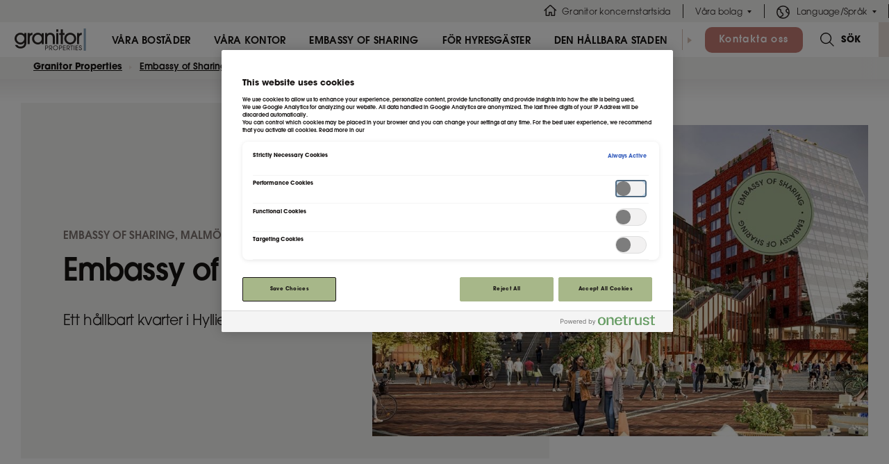

--- FILE ---
content_type: text/html; charset=utf-8
request_url: https://www.granitor.se/properties/embassy-of-sharing
body_size: 24670
content:


<!DOCTYPE html>
<html lang="sv">
<head>
    <title>Embassy of Sharing - Ett h&#229;llbart kvarter i Hyllie, Malm&#246; - Granitor</title>
    
<meta charset="utf-8" />
<meta name="format-detection" content="telephone=no">
<meta http-equiv="x-ua-compatible" content="ie=edge">
<meta name="viewport" content="width=device-width, initial-scale=1.0" />

	<meta name="application-name" content="Embassy of Sharing" />
	<link rel="canonical" href="https://www.granitor.se/properties/embassy-of-sharing">
	<meta name="title" content="Embassy of Sharing - Ett h&#229;llbart kvarter i Hyllie, Malm&#246;">
		<meta name="description" content="I Embassy of Sharing i Hyllie i Malm&#246; g&#246;r vi verklighet av framtidens visioner om ett h&#229;llbart kvarter. H&#228;r tar vi vara p&#229; naturens resurser och varandras kompetenser. Genom att dela kan vi &#229;stadkomma mer och f&#246;rbruka mindre. ">
	<meta property="og:type" content="website">
	<meta property="og:title" content="Embassy of Sharing - Ett h&#229;llbart kvarter i Hyllie, Malm&#246;" />
	<meta property="og:url" content="https://www.granitor.se/properties/embassy-of-sharing">
	<meta property="og:site_name" content="Granitor" />
	<meta property="og:locale" content="sv_SE" />
		<meta property="og:description" content="I Embassy of Sharing i Hyllie i Malm&#246; g&#246;r vi verklighet av framtidens visioner om ett h&#229;llbart kvarter. H&#228;r tar vi vara p&#229; naturens resurser och varandras kompetenser. Genom att dela kan vi &#229;stadkomma mer och f&#246;rbruka mindre. " />
			<meta property="og:image" content="https://www.granitor.se/globalassets/qbank/gp-embassy-of-sharing-konceptbild-10871437be7c102cfa0c7eeaa62ac59180c3f.jpg" />


    <link rel="apple-touch-icon-precomposed" sizes="152x152" href="/Areas/Midroc/Content/favicons/apple-touch-icon.png" />
<link rel="mask-icon" href="/Areas/Midroc/Content/favicons/safari-pinned-tab.svg" />
<link rel="icon" type="image/svg" href="/Areas/Midroc/Content/favicons/favicon.svg" />
<meta name="msapplication-TileColor" content="#FFFFFF" />
<meta name="msapplication-TileImage" content="/Areas/Midroc/Content/favicons/mstile-144x144.png" />
<meta name="msapplication-square70x70logo" content="/Areas/Midroc/Content/favicons/mstile-70x70.png" />
<meta name="msapplication-square150x150logo" content="/Areas/Midroc/Content/favicons/mstile-150x150.png" />
<meta name="msapplication-wide310x150logo" content="/Areas/Midroc/Content/favicons/mstile-310x150.png" />
<meta name="msapplication-square310x310logo" content="/Areas/Midroc/Content/favicons/mstile-310x310.png" />

    
	

    
    <script src="https://cdnjs.cloudflare.com/polyfill/v3/polyfill.js?features=URL%2CString.prototype.endsWith%2CObject.assign%2CResizeObserver%2CSymbol%2CArray.prototype.fill" async defer></script>

    	<script>
	(function(w,d,s,l,i){w[l]=w[l]||[];w[l].push({'gtm.start':
			new Date().getTime(),event:'gtm.js'});var f=d.getElementsByTagName(s)[0],
			j=d.createElement(s),dl=l!='dataLayer'?'&l='+l:'';j.async=true;j.src=
			'https://www.googletagmanager.com/gtm.js?id='+i+dl;f.parentNode.insertBefore(j,f);
	})(window,document,'script','dataLayer','GTM-K9N7TDD');</script>


    

    <link href="/Bundles/MidrocStyles?v=2gdBzxDhIjkR2r7FhOc3pqgprvGNz-wJixZoWd2ZjnM1" rel="stylesheet"/>

    

    <script type="application/ld+json">
    {
      "@context": "https://schema.org",
      "@type": "WebPage",
      "name": "Embassy of Sharing",
      "url": "/properties/embassy-of-sharing",
      "description": "I Embassy of Sharing i Hyllie i Malmö gör vi verklighet av framtidens visioner om ett hållbart kvarter. Här tar vi vara på naturens resurser och varandras kompetenser. Genom att dela kan vi åstadkomma mer och förbruka mindre. "
    }
    </script>
<script type="text/javascript">var appInsights=window.appInsights||function(config){function t(config){i[config]=function(){var t=arguments;i.queue.push(function(){i[config].apply(i,t)})}}var i={config:config},u=document,e=window,o="script",s="AuthenticatedUserContext",h="start",c="stop",l="Track",a=l+"Event",v=l+"Page",r,f;setTimeout(function(){var t=u.createElement(o);t.src=config.url||"https://js.monitor.azure.com/scripts/a/ai.0.js";u.getElementsByTagName(o)[0].parentNode.appendChild(t)});try{i.cookie=u.cookie}catch(y){}for(i.queue=[],r=["Event","Exception","Metric","PageView","Trace","Dependency"];r.length;)t("track"+r.pop());return t("set"+s),t("clear"+s),t(h+a),t(c+a),t(h+v),t(c+v),t("flush"),config.disableExceptionTracking||(r="onerror",t("_"+r),f=e[r],e[r]=function(config,t,u,e,o){var s=f&&f(config,t,u,e,o);return s!==!0&&i["_"+r](config,t,u,e,o),s}),i}({instrumentationKey:"d46700f3-de58-46ac-88f8-87c541605066",sdkExtension:"a"});window.appInsights=appInsights;appInsights.queue&&appInsights.queue.length===0&&appInsights.trackPageView();</script></head>

<body class="TemplatePage">
    	<noscript>
		<iframe src="https://www.googletagmanager.com/ns.html?id=GTM-K9N7TDD"
				height="0" width="0" style="display:none;visibility:hidden"></iframe>
	</noscript>



    <div id="root" v-cloak>
        



<header
	class="header header--has-breadcrumbs"
	id="header">
	<div class="header__wrapper">
		<div class="header__top">
			
			<ul class="site-navigation">
				<li class="site-navigation-item site-navigation-item__home"><a
						data-event="menu_click" data-level="top_menu" data-company="Granitor Properties"
						class="menu_event"
						href="/">Granitor koncernstartsida</a>
				</li>

						<li class="site-navigation-item has-children">
								<span>V&#229;ra bolag</span>
								<ul class="site-navigation__sub-items site-navigation__sub-items--2-cols">
										<li><a
												data-event="menu_click" data-level="top_menu"
												data-company="Granitor Properties"
												class="menu_event"
												href="/electro"
												target="">Granitor Electro</a></li>
										<li><a
												data-event="menu_click" data-level="top_menu"
												data-company="Granitor Properties"
												class="menu_event"
												href="/miljoteknik"
												target="">Granitor Milj&#246;teknik</a></li>
										<li><a
												data-event="menu_click" data-level="top_menu"
												data-company="Granitor Properties"
												class="menu_event"
												href="/properties"
												target="">Granitor Properties</a></li>
										<li><a
												data-event="menu_click" data-level="top_menu"
												data-company="Granitor Properties"
												class="menu_event"
												href="/systems"
												target="">Granitor Systems</a></li>
										<li><a
												data-event="menu_click" data-level="top_menu"
												data-company="Granitor Properties"
												class="menu_event"
												href="/om-granitor/bolag-inom-granitor"
												target="">L&#228;s om alla v&#229;ra bolag</a></li>
								</ul>
						</li>
									<li class="site-navigation-item has-children site-navigation-item__language">
						<a href="#"
						   data-event="menu_click" data-level="top_menu" data-company="Granitor Properties"
						   class="menu_event"
						>Language/Spr&#229;k</a>
						<ul class="site-navigation__sub-items site-navigation__sub-items--1-cols">
								<li><a data-event="menu_click" data-level="top_menu" data-company="Granitor Properties"
								       class="menu_event"
								       href="/en/properties/embassy-of-sharing">English</a></li>
								<li><a data-event="menu_click" data-level="top_menu" data-company="Granitor Properties"
								       class="menu_event"
								       href="/properties/embassy-of-sharing">Svenska</a></li>
								<li><a data-event="menu_click" data-level="top_menu" data-company="Granitor Properties"
								       class="menu_event"
								       href="/no">Norsk</a></li>
						</ul>
					</li>
			</ul>
		</div>

		
			<div class="header__main">
				<div class="header-logo">
					<a href="/properties">
						<img class="d-none d-md-block" src="/globalassets/granitor-logos-bolag/granitor_properties_primary_rgb_svg.svg" height="40" alt="" />
						<img class="d-xs-block d-md-none" src="/globalassets/granitor-logos-bolag/granitor_properties_primary_rgb_svg.svg" height="26" alt="" />
					</a>
				</div>
				<div class="header__main-nav navigation-overflow">
					<div class="navigation__scroll navigation__scroll--left"><span></span></div>
					<div class="header__main-nav-wrapper">
							<ul class="primary-navigation scroll-element">
									<li class="primary-navigation-item ">
											<span data-event="menu_click" data-level="header_menu"
											      data-company="Granitor Properties"
											      class="menu_event primary-navigation-item__trigger">V&#229;ra bost&#228;der</span>
											<div class="secondary-navigation">
												<div class="secondary-navigation__inner">
													<div class="secondary-navigation__header">
														<h3>V&#229;ra bost&#228;der</h3>
															<a href="/properties/ledig-bostad"
															   data-event="menu_click" data-level="dropdown_menu"
															   data-company="Granitor Properties"
															   class="menu_event button button--small button--dark-pink">Hitta din bostad</a>
													</div>
													<div class="secondary-navigation__list">
															<div
																class="secondary-navigation__group">
																	<h4>V&#229;ra bost&#228;der</h4>
																																	<ul>
																			<li class="">
																				<a href="/properties/vara-bostader"
																				   data-event="menu_click"
																				   data-level="dropdown_menu"
																				   data-company="Granitor Properties"
																				   class="menu_event">
																					<strong>Bost&#228;der f&#246;r dig</strong>
																					<span>L&#228;s mer om v&#229;ra premiumbost&#228;der p&#229; b&#228;sta l&#228;ge</span>
																				</a>
																			</li>
																			<li class="">
																				<a href="/properties/ledig-bostad"
																				   data-event="menu_click"
																				   data-level="dropdown_menu"
																				   data-company="Granitor Properties"
																				   class="menu_event">
																					<strong>S&#246;k bostad</strong>
																					<span>Se alla v&#229;ra lediga bost&#228;der</span>
																				</a>
																			</li>
																			<li class="">
																				<a href="/properties/vara-bostader/kop-av-oss"
																				   data-event="menu_click"
																				   data-level="dropdown_menu"
																				   data-company="Granitor Properties"
																				   class="menu_event">
																					<strong>K&#246;pa nyproduktion</strong>
																					<span>Vi guidar dig genom bostadsaff&#228;ren</span>
																				</a>
																			</li>
																			<li class="">
																				<a href="/properties/vara-bostader/fragor-och-svar"
																				   data-event="menu_click"
																				   data-level="dropdown_menu"
																				   data-company="Granitor Properties"
																				   class="menu_event">
																					<strong>Fr&#229;gor och svar</strong>
																					<span>H&#228;r har vi samlat de vanligaste fr&#229;gorna vid ett bostadsk&#246;p</span>
																				</a>
																			</li>
																			<li class="">
																				<a href="/properties/kooperativa-hyresratter"
																				   data-event="menu_click"
																				   data-level="dropdown_menu"
																				   data-company="Granitor Properties"
																				   class="menu_event">
																					<strong>Kooperativa hyresr&#228;tter</strong>
																					<span>L&#228;s mer om v&#229;ra kooperativa hyresr&#228;tter</span>
																				</a>
																			</li>
																	</ul>
															</div>
															<div
																class="secondary-navigation__group">
																	<h4>V&#229;ra f&#246;rdelar</h4>
																																	<ul>
																			<li class="">
																				<a href="/properties/vara-bostader/det-omtanksamma-hemmet"
																				   data-event="menu_click"
																				   data-level="dropdown_menu"
																				   data-company="Granitor Properties"
																				   class="menu_event">
																					<strong>Det omt&#228;nksamma hemmet</strong>
																					<span>L&#228;s mer om smarta hem</span>
																				</a>
																			</li>
																			<li class="">
																				<a href="/properties/vara-bostader/hallbart-boende-med-smarta-energilosningar"
																				   data-event="menu_click"
																				   data-level="dropdown_menu"
																				   data-company="Granitor Properties"
																				   class="menu_event">
																					<strong>H&#229;llbart boende</strong>
																					<span>H&#229;llbart boende med smarta energil&#246;sningar</span>
																				</a>
																			</li>
																			<li class="">
																				<a href="/properties/vara-bostader/hallbart-boende-med-smarta-energilosningar/svanenmarkta-bostader"
																				   data-event="menu_click"
																				   data-level="dropdown_menu"
																				   data-company="Granitor Properties"
																				   class="menu_event">
																					<strong>Svanen</strong>
																					<span>Svanenm&#228;rkta bost&#228;der</span>
																				</a>
																			</li>
																			<li class="">
																				<a href="/properties/vara-bostader/tillval"
																				   data-event="menu_click"
																				   data-level="dropdown_menu"
																				   data-company="Granitor Properties"
																				   class="menu_event">
																					<strong>Tillval</strong>
																					<span>S&#228;tt din personliga pr&#228;gel p&#229; ditt nya hem</span>
																				</a>
																			</li>
																	</ul>
															</div>
															<div
																class="secondary-navigation__group">
																	<h4>Referensprojekt</h4>
																																	<ul>
																			<li class="">
																				<a href="/properties/referensprojekt-bostader"
																				   data-event="menu_click"
																				   data-level="dropdown_menu"
																				   data-company="Granitor Properties"
																				   class="menu_event">
																					<strong>Bost&#228;der</strong>
																					<span>Se exempel p&#229; bost&#228;der vi har utvecklat</span>
																				</a>
																			</li>
																	</ul>
															</div>
													</div>

													<div class="secondary-navigation__close"></div>
												</div>
											</div>
									</li>
									<li class="primary-navigation-item is-current">
											<span data-event="menu_click" data-level="header_menu"
											      data-company="Granitor Properties"
											      class="menu_event primary-navigation-item__trigger">V&#229;ra kontor</span>
											<div class="secondary-navigation">
												<div class="secondary-navigation__inner">
													<div class="secondary-navigation__header">
														<h3>V&#229;ra kontor</h3>
															<a href="/properties/sok-lokal/lokaler"
															   data-event="menu_click" data-level="dropdown_menu"
															   data-company="Granitor Properties"
															   class="menu_event button button--small button--dark-pink">Hitta ditt kontor</a>
													</div>
													<div class="secondary-navigation__list">
															<div
																class="secondary-navigation__group">
																																	<ul>
																			<li class="">
																				<a href="/properties/sok-lokal/vara-lokaler"
																				   data-event="menu_click"
																				   data-level="dropdown_menu"
																				   data-company="Granitor Properties"
																				   class="menu_event">
																					<strong>Kontor f&#246;r dig</strong>
																					<span>L&#228;s och ta del av alla v&#229;ra olika kontorsm&#246;jligheter</span>
																				</a>
																			</li>
																			<li class="">
																				<a href="/properties/sok-lokal/lokaler"
																				   data-event="menu_click"
																				   data-level="dropdown_menu"
																				   data-company="Granitor Properties"
																				   class="menu_event">
																					<strong>S&#246;k kontor</strong>
																					<span>Se alla v&#229;ra lediga kontor</span>
																				</a>
																			</li>
																			<li class="">
																				<a href="/properties/sok-lokal/smarta-kontor"
																				   data-event="menu_click"
																				   data-level="dropdown_menu"
																				   data-company="Granitor Properties"
																				   class="menu_event">
																					<strong>Smarta kontor</strong>
																					<span>Uppt&#228;ck Granitor Properties smarta kontor</span>
																				</a>
																			</li>
																			<li class="">
																				<a href="/properties/sok-lokal/vara-lokaler/hyr-lokal-hos-oss"
																				   data-event="menu_click"
																				   data-level="dropdown_menu"
																				   data-company="Granitor Properties"
																				   class="menu_event">
																					<strong>Hyr kontor hos oss</strong>
																					<span>R&#228;tt lokal p&#229; r&#228;tt plats lockar kunder och medarbetare</span>
																				</a>
																			</li>
																	</ul>
															</div>
															<div
																class="secondary-navigation__group">
																	<h4>Hitta ditt nya kontor i</h4>
																																	<ul>
																			<li class="">
																				<a href="/properties/sok-lokal/malmo"
																				   data-event="menu_click"
																				   data-level="dropdown_menu"
																				   data-company="Granitor Properties"
																				   class="menu_event">
																					<strong>Malm&#246;</strong>
																					<span></span>
																				</a>
																			</li>
																			<li class="">
																				<a href="/properties/sok-lokal/lund"
																				   data-event="menu_click"
																				   data-level="dropdown_menu"
																				   data-company="Granitor Properties"
																				   class="menu_event">
																					<strong>Lund</strong>
																					<span></span>
																				</a>
																			</li>
																			<li class="">
																				<a href="/properties/sok-lokal/stockholm"
																				   data-event="menu_click"
																				   data-level="dropdown_menu"
																				   data-company="Granitor Properties"
																				   class="menu_event">
																					<strong>Stockholm</strong>
																					<span></span>
																				</a>
																			</li>
																	</ul>
															</div>
															<div
																class="secondary-navigation__group">
																	<h4>Lager och logistik</h4>
																																	<ul>
																			<li class="">
																				<a href="/properties/sok-lokal/lund/hasslanda"
																				   data-event="menu_click"
																				   data-level="dropdown_menu"
																				   data-company="Granitor Properties"
																				   class="menu_event">
																					<strong>Hasslanda, Lund</strong>
																					<span>Framtidens lager och logistik</span>
																				</a>
																			</li>
																	</ul>
															</div>
															<div
																class="secondary-navigation__group">
																	<h4>Stadsdelsutveckling</h4>
																																	<ul>
																			<li class="is-current">
																				<a href="/properties/embassy-of-sharing"
																				   data-event="menu_click"
																				   data-level="dropdown_menu"
																				   data-company="Granitor Properties"
																				   class="menu_event">
																					<strong>Embassy of Sharing</strong>
																					<span>&#214;resunds mest sj&#228;lvklara plats att leva, vara och verka f&#246;r en b&#228;ttre v&#228;rld</span>
																				</a>
																			</li>
																	</ul>
															</div>
															<div
																class="secondary-navigation__group">
																	<h4>Referensprojekt</h4>
																																	<ul>
																			<li class="">
																				<a href="/properties/om-oss/se-vad-vi-redan-har-utvecklat-och-byggt/lokaler"
																				   data-event="menu_click"
																				   data-level="dropdown_menu"
																				   data-company="Granitor Properties"
																				   class="menu_event">
																					<strong>Kontor</strong>
																					<span>Se exempel p&#229; kontor som vi har utvecklat</span>
																				</a>
																			</li>
																	</ul>
															</div>
													</div>

													<div class="secondary-navigation__close"></div>
												</div>
											</div>
									</li>
									<li class="primary-navigation-item is-current">
											<span data-event="menu_click" data-level="header_menu"
											      data-company="Granitor Properties"
											      class="menu_event primary-navigation-item__trigger">Embassy of Sharing</span>
											<div class="secondary-navigation">
												<div class="secondary-navigation__inner">
													<div class="secondary-navigation__header">
														<h3>Embassy of Sharing</h3>
															<a href="/properties/embassy-of-sharing/det-har-ar-embassy-of-sharing"
															   data-event="menu_click" data-level="dropdown_menu"
															   data-company="Granitor Properties"
															   class="menu_event button button--small button--dark-pink">Det h&#228;r &#228;r Embassy of Sharing</a>
													</div>
													<div class="secondary-navigation__list">
															<div
																class="secondary-navigation__group">
																																	<ul>
																			<li class="is-current">
																				<a href="/properties/embassy-of-sharing"
																				   data-event="menu_click"
																				   data-level="dropdown_menu"
																				   data-company="Granitor Properties"
																				   class="menu_event">
																					<strong>Embassy of Sharing</strong>
																					<span>Ett h&#229;llbart kvarter i Malm&#246;</span>
																				</a>
																			</li>
																			<li class="">
																				<a href="/properties/embassy-of-sharing/kvarteret-embassy-of-sharing"
																				   data-event="menu_click"
																				   data-level="dropdown_menu"
																				   data-company="Granitor Properties"
																				   class="menu_event">
																					<strong>Kvarteret</strong>
																					<span>Sju fastigheter utg&#246;r kvarteret i Embassy of Sharing</span>
																				</a>
																			</li>
																			<li class="">
																				<a href="/properties/embassy-of-sharing/kontakta-oss"
																				   data-event="menu_click"
																				   data-level="dropdown_menu"
																				   data-company="Granitor Properties"
																				   class="menu_event">
																					<strong>Kontakta oss</strong>
																					<span>Bli en del av Embassy of Sharing</span>
																				</a>
																			</li>
																			<li class="">
																				<a href="/properties/embassy-of-sharing/artiklar"
																				   data-event="menu_click"
																				   data-level="dropdown_menu"
																				   data-company="Granitor Properties"
																				   class="menu_event">
																					<strong>Artiklar</strong>
																					<span>H&#228;r hittar du mer l&#228;sning kring Embassy of Sharing</span>
																				</a>
																			</li>
																	</ul>
															</div>
															<div
																class="secondary-navigation__group">
																	<h4>P&#229; g&#229;ng i Embassy of Sharing</h4>
																																	<ul>
																			<li class="">
																				<a href="/properties/sok-lokal/malmo/fyrtornet"
																				   data-event="menu_click"
																				   data-level="dropdown_menu"
																				   data-company="Granitor Properties"
																				   class="menu_event">
																					<strong>Fyrtornet</strong>
																					<span>Sveriges h&#246;gsta kontorshus i tr&#228;</span>
																				</a>
																			</li>
																			<li class="">
																				<a href="/properties/sok-lokal/malmo/drivbanken"
																				   data-event="menu_click"
																				   data-level="dropdown_menu"
																				   data-company="Granitor Properties"
																				   class="menu_event">
																					<strong>Drivb&#228;nken</strong>
																					<span>Kontor f&#246;r kreativa m&#246;ten</span>
																				</a>
																			</li>
																			<li class="">
																				<a href="/properties/sok-lokal/malmo/embassaden"
																				   data-event="menu_click"
																				   data-level="dropdown_menu"
																				   data-company="Granitor Properties"
																				   class="menu_event">
																					<strong>Embassaden</strong>
																					<span>Kontorshotell, coworking och konferenser i Drivb&#228;nken</span>
																				</a>
																			</li>
																			<li class="">
																				<a href="/properties/ledig-bostad/malmo/brf-skogslunden-etapp-1"
																				   data-event="menu_click"
																				   data-level="dropdown_menu"
																				   data-company="Granitor Properties"
																				   class="menu_event">
																					<strong>Brf Skogslunden</strong>
																					<span>Bost&#228;der med ekologisk h&#229;llbarhet i fokus</span>
																				</a>
																			</li>
																	</ul>
															</div>
															<div
																class="secondary-navigation__group">
																	<h4>Det h&#228;r &#228;r Embassy of Sharing</h4>
																																	<ul>
																			<li class="">
																				<a href="/properties/embassy-of-sharing/hallbarhet"
																				   data-event="menu_click"
																				   data-level="dropdown_menu"
																				   data-company="Granitor Properties"
																				   class="menu_event">
																					<strong>H&#229;llbarhet inom Embassy of Sharing</strong>
																					<span></span>
																				</a>
																			</li>
																			<li class="">
																				<a href="/properties/embassy-of-sharing/hallbarhet/ekologisk-hallbarhet"
																				   data-event="menu_click"
																				   data-level="dropdown_menu"
																				   data-company="Granitor Properties"
																				   class="menu_event">
																					<strong>Ekologisk h&#229;llbarhet</strong>
																					<span></span>
																				</a>
																			</li>
																			<li class="">
																				<a href="/properties/embassy-of-sharing/hallbarhet/social-hallbarhet"
																				   data-event="menu_click"
																				   data-level="dropdown_menu"
																				   data-company="Granitor Properties"
																				   class="menu_event">
																					<strong>Social h&#229;llbarhet</strong>
																					<span></span>
																				</a>
																			</li>
																			<li class="">
																				<a href="/properties/embassy-of-sharing/hallbarhet/delningsekonomi"
																				   data-event="menu_click"
																				   data-level="dropdown_menu"
																				   data-company="Granitor Properties"
																				   class="menu_event">
																					<strong>Delningsekonomi</strong>
																					<span></span>
																				</a>
																			</li>
																			<li class="">
																				<a href="/properties/embassy-of-sharing/ambassadorer-och-samarbetspartners"
																				   data-event="menu_click"
																				   data-level="dropdown_menu"
																				   data-company="Granitor Properties"
																				   class="menu_event">
																					<strong>Ambassad&#246;rer och samarbetspartners</strong>
																					<span></span>
																				</a>
																			</li>
																			<li class="">
																				<a href="/properties/embassy-of-sharing/mer-an-en-hyresgast"
																				   data-event="menu_click"
																				   data-level="dropdown_menu"
																				   data-company="Granitor Properties"
																				   class="menu_event">
																					<strong>Mer &#228;n en hyresg&#228;st</strong>
																					<span></span>
																				</a>
																			</li>
																	</ul>
															</div>
													</div>

													<div class="secondary-navigation__close"></div>
												</div>
											</div>
									</li>
									<li class="primary-navigation-item ">
											<a href="/properties/for-hyresgaster" class="menu_event"
											   data-event="menu_click" data-level="header_menu"
											   data-company="Granitor Properties">F&#246;r hyresg&#228;ster</a>
									</li>
									<li class="primary-navigation-item is-current">
											<span data-event="menu_click" data-level="header_menu"
											      data-company="Granitor Properties"
											      class="menu_event primary-navigation-item__trigger">Den h&#229;llbara staden</span>
											<div class="secondary-navigation">
												<div class="secondary-navigation__inner">
													<div class="secondary-navigation__header">
														<h3>Den h&#229;llbara staden</h3>
													</div>
													<div class="secondary-navigation__list">
															<div
																class="secondary-navigation__group">
																																	<ul>
																			<li class="">
																				<a href="/properties/den-hallbara-staden"
																				   data-event="menu_click"
																				   data-level="dropdown_menu"
																				   data-company="Granitor Properties"
																				   class="menu_event">
																					<strong>Den h&#229;llbara staden</strong>
																					<span> Tillsammans skapar vi trygga och levande stadsdelar</span>
																				</a>
																			</li>
																			<li class="">
																				<a href="/properties/den-hallbara-staden/hallbarhet-i-ogonhojd"
																				   data-event="menu_click"
																				   data-level="dropdown_menu"
																				   data-company="Granitor Properties"
																				   class="menu_event">
																					<strong>H&#229;llbarhet i &#246;gonh&#246;jd</strong>
																					<span>V&#229;rt arbete med den h&#229;llbara staden</span>
																				</a>
																			</li>
																			<li class="">
																				<a href="/properties/den-hallbara-staden/vara-hallbarhetsmal"
																				   data-event="menu_click"
																				   data-level="dropdown_menu"
																				   data-company="Granitor Properties"
																				   class="menu_event">
																					<strong>V&#229;ra h&#229;llbarhetsm&#229;l</strong>
																					<span>S&#229; h&#228;r jobbar vi med v&#229;ra h&#229;llbarhetsm&#229;l</span>
																				</a>
																			</li>
																	</ul>
															</div>
															<div
																class="secondary-navigation__group">
																	<h4>Aktuella projekt</h4>
																																	<ul>
																			<li class="is-current">
																				<a href="/properties/embassy-of-sharing"
																				   data-event="menu_click"
																				   data-level="dropdown_menu"
																				   data-company="Granitor Properties"
																				   class="menu_event">
																					<strong>Embassy of Sharing</strong>
																					<span>Ett h&#229;llbart kvarter i Malm&#246;</span>
																				</a>
																			</li>
																			<li class="">
																				<a href="/properties/den-hallbara-staden/stationsstaden"
																				   data-event="menu_click"
																				   data-level="dropdown_menu"
																				   data-company="Granitor Properties"
																				   class="menu_event">
																					<strong>Stationsstaden</strong>
																					<span>I K&#228;vlinge utvecklar vi en gr&#246;nskande stadsdel d&#228;r du vill jobba, bo och leva</span>
																				</a>
																			</li>
																			<li class="">
																				<a href="/properties/den-hallbara-staden/vastra-sjostaden"
																				   data-event="menu_click"
																				   data-level="dropdown_menu"
																				   data-company="Granitor Properties"
																				   class="menu_event">
																					<strong>V&#228;stra Sj&#246;staden</strong>
																					<span>En ny stadsdel i centrala Trelleborg med tillg&#229;ng till b&#229;de kusten och staden</span>
																				</a>
																			</li>
																	</ul>
															</div>
															<div
																class="secondary-navigation__group">
																	<h4>Referensprojekt</h4>
																																	<ul>
																			<li class="">
																				<a href="/properties/om-oss/se-vad-vi-redan-har-utvecklat-och-byggt/helsingborg-sea-u"
																				   data-event="menu_click"
																				   data-level="dropdown_menu"
																				   data-company="Granitor Properties"
																				   class="menu_event">
																					<strong>Sea U, Helsingborg</strong>
																					<span>I centrala Helsingborg har vi utvecklat en plats vid havet med bost&#228;der, lokaler, hotell och kongresscenter</span>
																				</a>
																			</li>
																			<li class="">
																				<a href="/properties/den-hallbara-staden/oceanhamnen"
																				   data-event="menu_click"
																				   data-level="dropdown_menu"
																				   data-company="Granitor Properties"
																				   class="menu_event">
																					<strong>Oceanhamnen, Helsingborg</strong>
																					<span>En ny stadsdel byggs p&#229; &#246;ar med bost&#228;der, kontor, f&#246;rskola och aff&#228;rer</span>
																				</a>
																			</li>
																	</ul>
															</div>
													</div>

													<div class="secondary-navigation__close"></div>
												</div>
											</div>
									</li>
									<li class="primary-navigation-item ">
											<span data-event="menu_click" data-level="header_menu"
											      data-company="Granitor Properties"
											      class="menu_event primary-navigation-item__trigger">Om oss</span>
											<div class="secondary-navigation">
												<div class="secondary-navigation__inner">
													<div class="secondary-navigation__header">
														<h3>Om oss</h3>
													</div>
													<div class="secondary-navigation__list">
															<div
																class="secondary-navigation__group secondary-navigation__group--cols-2">
																	<h4>Granitor Properties</h4>
																																	<ul>
																			<li class="">
																				<a href="/properties/om-oss/om-foretaget-granitor-properties"
																				   data-event="menu_click"
																				   data-level="dropdown_menu"
																				   data-company="Granitor Properties"
																				   class="menu_event">
																					<strong>Om f&#246;retaget</strong>
																					<span>H&#228;r hittar du fakta om Granitor Properties </span>
																				</a>
																			</li>
																			<li class="">
																				<a href="/properties/om-oss/om-foretaget-granitor-properties/nyheter-och-press"
																				   data-event="menu_click"
																				   data-level="dropdown_menu"
																				   data-company="Granitor Properties"
																				   class="menu_event">
																					<strong>Nyheter och press</strong>
																					<span>H&#228;r hittar du v&#229;ra pressmeddelanden och presskontakter</span>
																				</a>
																			</li>
																			<li class="">
																				<a href="/properties/den-hallbara-staden"
																				   data-event="menu_click"
																				   data-level="dropdown_menu"
																				   data-company="Granitor Properties"
																				   class="menu_event">
																					<strong>H&#229;llbarhet</strong>
																					<span>L&#228;s mer om v&#229;ra h&#229;llbarhetsm&#229;l och se v&#229;ra exempel p&#229; h&#229;llbar stadsdelsutveckling</span>
																				</a>
																			</li>
																	</ul>
															</div>
															<div
																class="secondary-navigation__group">
																	<h4>Fastigheter vi f&#246;rvaltar</h4>
																																	<ul>
																			<li class="">
																				<a href="/properties/om-oss/vara-fastigheter"
																				   data-event="menu_click"
																				   data-level="dropdown_menu"
																				   data-company="Granitor Properties"
																				   class="menu_event">
																					<strong>Se v&#229;rt fastighetsbest&#229;nd</strong>
																					<span></span>
																				</a>
																			</li>
																	</ul>
															</div>
															<div
																class="secondary-navigation__group">
																	<h4>Jobba p&#229; Granitor Properties</h4>
																																	<ul>
																			<li class="">
																				<a href="/properties/om-oss/jobba-hos-granitor-properties"
																				   data-event="menu_click"
																				   data-level="dropdown_menu"
																				   data-company="Granitor Properties"
																				   class="menu_event">
																					<strong>Jobba hos oss</strong>
																					<span>L&#228;s mer om Granitor Properties som arbetsgivare och hitta lediga tj&#228;nster</span>
																				</a>
																			</li>
																			<li class="">
																				<a href="/properties/om-oss/jobba-hos-granitor-properties/spontanansokan"
																				   data-event="menu_click"
																				   data-level="dropdown_menu"
																				   data-company="Granitor Properties"
																				   class="menu_event">
																					<strong>Student eller nyexaminerad?</strong>
																					<span>Skicka en spontanans&#246;kan till oss!</span>
																				</a>
																			</li>
																	</ul>
															</div>
															<div
																class="secondary-navigation__group">
																	<h4>Referensprojekt</h4>
																																	<ul>
																			<li class="">
																				<a href="/properties/referensprojekt-bostader"
																				   data-event="menu_click"
																				   data-level="dropdown_menu"
																				   data-company="Granitor Properties"
																				   class="menu_event">
																					<strong>Bost&#228;der</strong>
																					<span>Se exempel p&#229; bost&#228;der vi har utvecklat</span>
																				</a>
																			</li>
																			<li class="">
																				<a href="/properties/om-oss/se-vad-vi-redan-har-utvecklat-och-byggt/lokaler"
																				   data-event="menu_click"
																				   data-level="dropdown_menu"
																				   data-company="Granitor Properties"
																				   class="menu_event">
																					<strong>Lokaler</strong>
																					<span>Se exempel p&#229; lokaler vi har utvecklat</span>
																				</a>
																			</li>
																			<li class="">
																				<a href="/properties/om-oss/se-vad-vi-redan-har-utvecklat-och-byggt/helsingborg-sea-u"
																				   data-event="menu_click"
																				   data-level="dropdown_menu"
																				   data-company="Granitor Properties"
																				   class="menu_event">
																					<strong>Stadsdelar och omr&#229;den</strong>
																					<span>Se exempel p&#229; stadsdelar och omr&#229;den vi har utvecklat</span>
																				</a>
																			</li>
																			<li class="">
																				<a href="/properties/om-oss/se-vad-vi-redan-har-utvecklat-och-byggt/samhallsfastigheter"
																				   data-event="menu_click"
																				   data-level="dropdown_menu"
																				   data-company="Granitor Properties"
																				   class="menu_event">
																					<strong>Samh&#228;llsfastigheter</strong>
																					<span>Se exempel p&#229; samh&#228;llsfastigheter vi har utvecklat</span>
																				</a>
																			</li>
																	</ul>
															</div>
													</div>

													<div class="secondary-navigation__close"></div>
												</div>
											</div>
									</li>
									<li class="primary-navigation-item ">
											<a href="/properties/kontakt" class="menu_event"
											   data-event="menu_click" data-level="header_menu"
											   data-company="Granitor Properties">Kontakt</a>
									</li>
							</ul>
					</div>

					<div class="navigation__scroll navigation__scroll--right"><span></span></div>
				</div>


					<div class="header__cta">
								<a href="/properties/embassy-of-sharing/kontakta-oss" class="button button--small button--dark-pink"
								   @click="track('Bolagsmeny CTA','Granitor Properties', 'Kontakta oss')">Kontakta oss</a>
					</div>

									<div class="header-search">
						<form action="/sok" method="get">
							<input type="search" class="header-search__input" id="searchInput" name="q"
							       placeholder="S&#246;k inom Granitor Properties"/>
							<label for="searchInput" class="header-search__label">
								<span
									class="header-search__label-button"></span>S&#246;k
							</label>
								<input type="hidden" name="company" value="43834"/>
						</form>
					</div>
				<div class="header__mobile-toggle"><span></span></div>
			</div>
				<div class="header__bottom">
					<div class="breadcrumbs">
						<ul class="breadcrumbs__list">
								<li class="breadcrumbs-item"><a href="/properties">Granitor Properties</a></li>
								<li class="breadcrumbs-item"><a href="/properties/embassy-of-sharing">Embassy of Sharing</a></li>
						</ul>
					</div>
				</div>
	</div>
</header>



        <div id="app">
            

		<div class="container-fluid page-top-block ">
			<div class="row">
				<div class="col-lg-5">
					<div class="page-top-block-text white">
						<div class="content">
								<p class="eyebrow">EMBASSY OF SHARING, MALM&#214;</p>
															<h1>Embassy of Sharing</h1>
							<div class="page-top-block__intro">
									<p>
										Ett h&#229;llbart kvarter i Hyllie, Malm&#246;
									</p>
															</div>
						</div>
					</div>
				</div>
					<div class="col-lg-7">
						<div class="page-top-block-image page-top-block--share">
								<div class="product-shelf-image intro-block-image">
									<picture>
  <source srcset="/contentassets/a74e524dd84e4f13bf7ab7cb2cf5b2d6/eos_startsidabild.png?width=930&height=619&mode=crop&format=jpg&quality=80, /contentassets/a74e524dd84e4f13bf7ab7cb2cf5b2d6/eos_startsidabild.png?width=1860&height=1238&mode=crop&format=jpg&quality=70 2x" media="(min-width: 930px)">
  <source srcset="/contentassets/a74e524dd84e4f13bf7ab7cb2cf5b2d6/eos_startsidabild.png?width=700&height=466&mode=crop&format=jpg&quality=80, /contentassets/a74e524dd84e4f13bf7ab7cb2cf5b2d6/eos_startsidabild.png?width=1400&height=932&mode=crop&format=jpg&quality=70 2x" media="(min-width: 700px)">
  <source srcset="/contentassets/a74e524dd84e4f13bf7ab7cb2cf5b2d6/eos_startsidabild.png?width=579&height=385&mode=crop&format=jpg&quality=80, /contentassets/a74e524dd84e4f13bf7ab7cb2cf5b2d6/eos_startsidabild.png?width=1158&height=770&mode=crop&format=jpg&quality=70 2x" media="(min-width: 579px)">
  <source srcset="/contentassets/a74e524dd84e4f13bf7ab7cb2cf5b2d6/eos_startsidabild_mobil.png?width=768&height=511&mode=crop&format=jpg&quality=80, /contentassets/a74e524dd84e4f13bf7ab7cb2cf5b2d6/eos_startsidabild_mobil.png?width=1536&height=1022&mode=crop&format=jpg&quality=70 2x" media="(min-width: 768px)">
  <source srcset="/contentassets/a74e524dd84e4f13bf7ab7cb2cf5b2d6/eos_startsidabild_mobil.png?width=576&height=383&mode=crop&format=jpg&quality=80, /contentassets/a74e524dd84e4f13bf7ab7cb2cf5b2d6/eos_startsidabild_mobil.png?width=1152&height=766&mode=crop&format=jpg&quality=70 2x" media="(min-width: 576px)">
  <img src="/contentassets/a74e524dd84e4f13bf7ab7cb2cf5b2d6/eos_startsidabild_mobil.png?width=576&height=383&mode=crop&format=jpg&quality=80" alt="">
</picture>

								</div>
						</div>
					</div>
			</div>
		</div>


<div class="container-fluid">
	<div class="row">
		<div class="offset-sm-1 col-sm-10 col-md-10 col-lg-10 offset-xl-2 col-xl-8 col-xxl-6">
			<div class="news-item">
				
			</div>
		</div>
	</div>
</div>







<main class="main-body">
	<div class="container-fluid"><div class="row"><div class="col-md-6 col-sm-12"><text-block :model='{"imageUrl":"","imageAlt":"","hasImage":false,"hasFacts":false,"hasContact":false,"hasLayout":false,"Wysiwyg":"\u003cdiv style=\u0022background-color: #bfcbda; color: #423734; padding: 20px; border-radius: 10px;\u0022\u003e\n\u003ch2\u003eNyfiken p\u0026aring; kvarteret Embassy of Sharing?\u003c/h2\u003e\n\u003cp\u003e​Ett nytt kvarter v\u0026auml;xer fram i Malm\u0026ouml; d\u0026auml;r ekologisk och social h\u0026aring;llbarhet r\u0026aring;der och cirkularitet och delningsekonomi blir till sj\u0026auml;lvklarheter. \u003cbr /\u003e\u003cbr /\u003eH\u0026auml;r hittar du s\u0026aring;klart kontor och bost\u0026auml;der men \u0026auml;ven: otraditionella l\u0026ouml;sningar, ett kreativt vardagsrum f\u0026ouml;r hela Hyllie, studios, showrooms, coworkingytor, gr\u0026ouml;nskande vinterterrasser, solceller och geoenergianl\u0026auml;ggning, saluhall, v\u0026auml;xthus, odlingar, ov\u0026auml;ntade m\u0026ouml;ten och s\u0026aring; mycket mer som vi kommer att skapa tillsammans.\u003c/p\u003e\n\u003c/div\u003e","Theme":"white","FactsHeading":null,"Facts":null,"ReadMoreText":null,"ZoomableImage":false,"Contact":{"Heading":null,"Name":null,"Adress":null,"Email":null,"Phone":null,"Office":null}}' inline-template>
	<div class="text-box text-block row" :class="{'with-addon': model.hasLayout, 'without-addon': !model.hasLayout, 'with-addon--iconlist': model.hasContact}">
		<div class="text-block-text" :class="{'col-md-6 col-lg-5 col-xl-5 col-xxl-5 offset-lg-1 offset-xl-1 offset-xxl-2' : model.hasLayout }">
			<div id="text-block-content" class="text-block-content" ref="textBlockContent" v-if="model.Wysiwyg" :class="{'text-block-with-expandable-body' : showReadMore, 'expanded' : expanded}" v-html="model.Wysiwyg"></div>
			<a href="#" class="load-read-more" :class="{'read-less' : expanded}" @click.prevent="expanded = !expanded" v-show="showReadMore">{{ !expanded ? model.ReadMoreText : 'D&#246;lj' }}</a>
		</div>
		<div v-show="model.hasLayout" class="text-box-right text-block-addon-holder col-xs-12 col-md-5 offset-md-1 col-lg-4 offset-lg-1 col-xl-4 offset-xl-1 col-xxl-3 offset-xxl-1" style="display:none">
			<div v-if="model.hasImage" class="text-block-picture-addon">
				<a :href="model.imageUrl" data-toggle="lightbox" :class="{'pointer-events-none': !model.ZoomableImage }">
					<img class="text-block-picture object-fit" :src="imageResizer(model.imageUrl).width(720).scale('both').crop()" :alt="model.imageAlt" :class="{'expand-cursor' : model.ZoomableImage }">
				</a>
			</div>
			<div v-show="model.hasFacts" class="text-block-addon" :class="model.Theme" style="display:none">
				<span class="text-block-addon-title">{{ model.FactsHeading }}</span>
				<div class="text-block-addon-body">
					<div v-for="fact in model.Facts" class="addon-fact" :class="{'addon-fact--fullwidth' : fact.FullWidth }">
						<div class="addon-label">
							{{fact.Label}}
						</div>
						<div class="addon-value" v-if="fact.Text">
							{{fact.Text}}
						</div>
					</div>
				</div>
			</div>
			<div v-show="model.hasContact" class="text-block-addon contact-box" :class="model.Theme" style="display:none">
				<span v-if="model.Contact.Heading" class="text-block-addon-title">{{ model.Contact.Heading }}</span>
				<div class="text-block-addon-body">
					<div v-if="model.Contact.Name" class="addon-fact">
						<div class="addon-icon">
							<img src="/Areas/Midroc/Content/img/company.svg" alt="" class="convert-svg" />
						</div>
						<div class="addon-value">
							{{ model.Contact.Name }}
						</div>
					</div>
					<div v-if="model.Contact.Office" class="addon-fact">
						<div class="addon-icon">
							<img src="/Areas/Midroc/Content/img/office.svg" alt="" class="convert-svg" />
						</div>
						<div class="addon-value">
							{{ model.Contact.Office }}
						</div>
					</div>
					<div v-if="model.Contact.Adress" class="addon-fact">
						<div class="addon-icon">
							<img src="/Areas/Midroc/Content/img/place.svg" alt="" class="convert-svg" />
						</div>
						<div class="addon-value">
							{{ model.Contact.Adress }}
						</div>
					</div>
					<div v-if="model.Contact.Phone" class="addon-fact">
						<div class="addon-icon">
							<img src="/Areas/Midroc/Content/img/phone-talking.svg" alt="" class="convert-svg" />
						</div>
						<div class="addon-value">
							<a :href="'tel:' + model.Contact.Phone">{{ model.Contact.Phone }}</a>
						</div>
					</div>
					<div v-if="model.Contact.Email" class="addon-fact">
						<div class="addon-icon">
							<img src="/Areas/Midroc/Content/img/mail.svg" alt="" class="convert-svg" />
						</div>
						<div class="addon-value">
							<a :href="'mailto:' + model.Contact.Email">{{ model.Contact.Email }}</a>
						</div>
					</div>
				</div>
			</div>
		</div>
	</div>
</text-block>


</div><div class="col-md-6 col-sm-12">

<div class="image-module single-image">
			<a href="https://www.youtube-nocookie.com/embed/zgL33ZgFxTM" data-title="Se filmen om Embassy of Sharing" data-toggle="lightbox"
			   data-gallery="" data-type="youtube" class="">
				<div class="product-shelf-image">
					<picture>
    <source srcset="/contentassets/06de60104f994d7b8455d86227c0f9ad/eos_konceptbild_2_1.png?width=797&format=jpg&quality=75, /contentassets/06de60104f994d7b8455d86227c0f9ad/eos_konceptbild_2_1.png?width=1594&format=jpg&quality=40 2x" media="(min-width: 1200px)">
    <source srcset="/contentassets/06de60104f994d7b8455d86227c0f9ad/eos_konceptbild_2_1.png?width=600&format=jpg&quality=75, /contentassets/06de60104f994d7b8455d86227c0f9ad/eos_konceptbild_2_1.png?width=1200&format=jpg&quality=40 2x" media="(min-width: 992px)">
    <source srcset="/contentassets/06de60104f994d7b8455d86227c0f9ad/eos_konceptbild_2_1.png?width=496&format=jpg&quality=75, /contentassets/06de60104f994d7b8455d86227c0f9ad/eos_konceptbild_2_1.png?width=992&format=jpg&quality=40 2x" media="(min-width: 768px)">
    <source srcset="/contentassets/06de60104f994d7b8455d86227c0f9ad/eos_konceptbild_2_12.png?width=768&format=jpg&quality=75, /contentassets/06de60104f994d7b8455d86227c0f9ad/eos_konceptbild_2_12.png?width=1536&format=jpg&quality=40 2x" media="(min-width: 576px)">
    <source srcset="/contentassets/06de60104f994d7b8455d86227c0f9ad/eos_konceptbild_2_12.png?width=576&format=jpg&quality=75, /contentassets/06de60104f994d7b8455d86227c0f9ad/eos_konceptbild_2_12.png?width=1152&format=jpg&quality=40 2x" media="(min-width: 0px)">
    <img src="/contentassets/06de60104f994d7b8455d86227c0f9ad/eos_konceptbild_2_1.png?width=496&format=jpg&quality=75" alt="Bildkollage embassy of sharing" loading="lazy">
</picture>

				</div>
					<div class="youtube-play-button">
						<img src="/Areas/WTC/Content/img/video_play.svg" loading="lazy" class="convert-svg" />
					</div>
			</a>
			<div class="image-caption">
			Se filmen om Embassy of Sharing
		</div>
</div>
</div></div><div class="row"><div class="col-xs-12 col-sm-12 col-md-12 col-lg-12"><text-images :model='{"Layout":"Text","ReverseOrder":false,"Images":[{"Content":null,"IsVideoFile":false,"Picture":"\u003cpicture\u003e\r\n  \u003csource srcset=\u0022/globalassets/qbank/gp-embassy-of-sharing-konceptbild-desktop-1114412cfe1c1cb72051578ad48ae95a707e6.jpg?width=1594\u0026height=1061\u0026mode=crop\u0026format=jpg\u0026quality=80, /globalassets/qbank/gp-embassy-of-sharing-konceptbild-desktop-1114412cfe1c1cb72051578ad48ae95a707e6.jpg?width=3188\u0026height=2122\u0026mode=crop\u0026format=jpg\u0026quality=70 2x\u0022 media=\u0022(min-width: 1594px)\u0022\u003e\r\n  \u003csource srcset=\u0022/globalassets/qbank/gp-embassy-of-sharing-konceptbild-desktop-1114412cfe1c1cb72051578ad48ae95a707e6.jpg?width=1200\u0026height=799\u0026mode=crop\u0026format=jpg\u0026quality=80, /globalassets/qbank/gp-embassy-of-sharing-konceptbild-desktop-1114412cfe1c1cb72051578ad48ae95a707e6.jpg?width=2400\u0026height=1598\u0026mode=crop\u0026format=jpg\u0026quality=70 2x\u0022 media=\u0022(min-width: 1200px)\u0022\u003e\r\n  \u003csource srcset=\u0022/globalassets/qbank/gp-embassy-of-sharing-konceptbild-desktop-1114412cfe1c1cb72051578ad48ae95a707e6.jpg?width=992\u0026height=660\u0026mode=crop\u0026format=jpg\u0026quality=80, /globalassets/qbank/gp-embassy-of-sharing-konceptbild-desktop-1114412cfe1c1cb72051578ad48ae95a707e6.jpg?width=1984\u0026height=1320\u0026mode=crop\u0026format=jpg\u0026quality=70 2x\u0022 media=\u0022(min-width: 992px)\u0022\u003e\r\n  \u003csource srcset=\u0022/globalassets/qbank/gp-embassy-of-sharing-konceptbild-mobil-1114614d83e3bc683200254bb869eb5f82af1.jpg?width=768\u0026height=511\u0026mode=crop\u0026format=jpg\u0026quality=80, /globalassets/qbank/gp-embassy-of-sharing-konceptbild-mobil-1114614d83e3bc683200254bb869eb5f82af1.jpg?width=1536\u0026height=1022\u0026mode=crop\u0026format=jpg\u0026quality=70 2x\u0022 media=\u0022(min-width: 768px)\u0022\u003e\r\n  \u003csource srcset=\u0022/globalassets/qbank/gp-embassy-of-sharing-konceptbild-mobil-1114614d83e3bc683200254bb869eb5f82af1.jpg?width=576\u0026height=383\u0026mode=crop\u0026format=jpg\u0026quality=80, /globalassets/qbank/gp-embassy-of-sharing-konceptbild-mobil-1114614d83e3bc683200254bb869eb5f82af1.jpg?width=1152\u0026height=766\u0026mode=crop\u0026format=jpg\u0026quality=70 2x\u0022 media=\u0022(min-width: 576px)\u0022\u003e\r\n  \u003cimg src=\u0022/globalassets/qbank/gp-embassy-of-sharing-konceptbild-mobil-1114614d83e3bc683200254bb869eb5f82af1.jpg?width=576\u0026height=383\u0026mode=crop\u0026format=jpg\u0026quality=80\u0022 alt=\u0022\u0022\u003e\r\n\u003c/picture\u003e\r\n"}],"Text":{"Heading":"Sju unika fastigheter i Embassy of Sharing","Ingress":null,"Content":"Kvarteret Embassy of Sharing består av sju unika  fastigheter, både bostäder och kontor. De sju fastigheterna har olika innehåll och olika koncept för att skapa variation i kvarteret.\n"},"Link":{"Text":"Läs mer om fastigheterna","Target":null,"Url":"/properties/embassy-of-sharing/kvarteret-embassy-of-sharing"},"Quote":{"QuotePropertyName":null,"QuotePersonName":null,"QuotePersonCompany":null,"QuoteCity":null,"QuoteText":null}}' inline-template>
	<div class="m-tai-block row" :class="[theme, layout]">
		<div class="m-tai-block-images col-md-12 col-lg-6 col-xl-7" v-if="model.Images && totalImages > 0">
			<div v-for="(image,index) in model.Images" :key="'object-fit-' + index" :class="{currentImage:(index + 1) == currentImage, 'right-cursor': totalImages > 1}" class="m-tai-block-slider" v-touch:tap="switchImage" v-html="image.Picture">
				<div class="m-tai-block-images__meta image-text on-mobile" v-if="image.Content">
					<div class="image-headline">
						
					</div>
					<div class="image-caption">
						<p>{{image.Content}}</p>
					</div>
				</div>
			</div>
			<div v-if="model.Images && totalImages > 0" class="m-tai-block-images__meta on-desktop" v-for="(image, index) in model.Images" :key="'indicator-desktop-' + index" v-show="(index + 1) == currentImage">
				<template v-if="image.Content">
					<div class="image-caption-headline">
						<div class="image-headline">
							
						</div>
						<div class="image-caption">
							{{ image.Content }}
						</div>
					</div>
				</template>
				<div class="image-indicator" v-if="totalImages > 1">
					<div class="image-indicator-circle">
						<span>{{ index + 1 }}/{{ totalImages }}</span>
					</div>
				</div>
			</div>
		</div>
		<div class="m-tai-block-text col-md-12 col-lg-6 col-xl-5">
			<div class="m-tai-block-text-inner">
				<div class="m-tai-block-text-inner-text">
					<header v-if="model.Layout == 'Text'">
						<h3>{{ model.Text.Heading }}</h3>
						<div class="m-tai-block-ingress">{{ model.Text.Ingress }}</div>
						<div class="m-tai-block-content">{{ model.Text.Content }}</div>
					</header>
					<header v-else>
						<div class="tai-quote-label-upper">{{ model.Quote.QuotePropertyName }}</div>
						<div class="tai-quote-label-lower">{{ model.Quote.QuoteCity }}</div>
					</header>
					<template v-if="model.Layout == 'Quote'">
						<blockquote>
							<p>&rdquo;{{ model.Quote.QuoteText }}&rdquo;</p>
							<footer>
								<div class="author">{{ model.Quote.QuotePersonName }}</div>
								<div class="author-title">{{ model.Quote.QuotePersonCompany }}</div>
							</footer>
						</blockquote>
					</template>

				</div>
				<div class="m-tai-block-images__links" v-if="model.Link.Url">
					<a class="read-more-link" :href="model.Link.Url" :target="model.Link.Target">{{ model.Link.Text }}</a>
				</div>
			</div>
		</div>
	</div>
</text-images>



</div></div><div class="row"><div class="col-md-4 col-sm-12"><text-block :model='{"imageUrl":"","imageAlt":"","hasImage":false,"hasFacts":false,"hasContact":false,"hasLayout":false,"Wysiwyg":"\u003cdiv style=\u0022background-color: #a9bc98; color: #423734; padding: 20px; border-radius: 10px;\u0022\u003e\n\u003cp\u003eFN:s h\u0026aring;llbarhetsm\u0026aring;l och Agenda 2030 genomsyrar utformningen av omr\u0026aring;det och valen av material och teknik\u003c/p\u003e\n\u003c/div\u003e","Theme":"white","FactsHeading":null,"Facts":null,"ReadMoreText":null,"ZoomableImage":false,"Contact":{"Heading":null,"Name":null,"Adress":null,"Email":null,"Phone":null,"Office":null}}' inline-template>
	<div class="text-box text-block row" :class="{'with-addon': model.hasLayout, 'without-addon': !model.hasLayout, 'with-addon--iconlist': model.hasContact}">
		<div class="text-block-text" :class="{'col-md-6 col-lg-5 col-xl-5 col-xxl-5 offset-lg-1 offset-xl-1 offset-xxl-2' : model.hasLayout }">
			<div id="text-block-content" class="text-block-content" ref="textBlockContent" v-if="model.Wysiwyg" :class="{'text-block-with-expandable-body' : showReadMore, 'expanded' : expanded}" v-html="model.Wysiwyg"></div>
			<a href="#" class="load-read-more" :class="{'read-less' : expanded}" @click.prevent="expanded = !expanded" v-show="showReadMore">{{ !expanded ? model.ReadMoreText : 'D&#246;lj' }}</a>
		</div>
		<div v-show="model.hasLayout" class="text-box-right text-block-addon-holder col-xs-12 col-md-5 offset-md-1 col-lg-4 offset-lg-1 col-xl-4 offset-xl-1 col-xxl-3 offset-xxl-1" style="display:none">
			<div v-if="model.hasImage" class="text-block-picture-addon">
				<a :href="model.imageUrl" data-toggle="lightbox" :class="{'pointer-events-none': !model.ZoomableImage }">
					<img class="text-block-picture object-fit" :src="imageResizer(model.imageUrl).width(720).scale('both').crop()" :alt="model.imageAlt" :class="{'expand-cursor' : model.ZoomableImage }">
				</a>
			</div>
			<div v-show="model.hasFacts" class="text-block-addon" :class="model.Theme" style="display:none">
				<span class="text-block-addon-title">{{ model.FactsHeading }}</span>
				<div class="text-block-addon-body">
					<div v-for="fact in model.Facts" class="addon-fact" :class="{'addon-fact--fullwidth' : fact.FullWidth }">
						<div class="addon-label">
							{{fact.Label}}
						</div>
						<div class="addon-value" v-if="fact.Text">
							{{fact.Text}}
						</div>
					</div>
				</div>
			</div>
			<div v-show="model.hasContact" class="text-block-addon contact-box" :class="model.Theme" style="display:none">
				<span v-if="model.Contact.Heading" class="text-block-addon-title">{{ model.Contact.Heading }}</span>
				<div class="text-block-addon-body">
					<div v-if="model.Contact.Name" class="addon-fact">
						<div class="addon-icon">
							<img src="/Areas/Midroc/Content/img/company.svg" alt="" class="convert-svg" />
						</div>
						<div class="addon-value">
							{{ model.Contact.Name }}
						</div>
					</div>
					<div v-if="model.Contact.Office" class="addon-fact">
						<div class="addon-icon">
							<img src="/Areas/Midroc/Content/img/office.svg" alt="" class="convert-svg" />
						</div>
						<div class="addon-value">
							{{ model.Contact.Office }}
						</div>
					</div>
					<div v-if="model.Contact.Adress" class="addon-fact">
						<div class="addon-icon">
							<img src="/Areas/Midroc/Content/img/place.svg" alt="" class="convert-svg" />
						</div>
						<div class="addon-value">
							{{ model.Contact.Adress }}
						</div>
					</div>
					<div v-if="model.Contact.Phone" class="addon-fact">
						<div class="addon-icon">
							<img src="/Areas/Midroc/Content/img/phone-talking.svg" alt="" class="convert-svg" />
						</div>
						<div class="addon-value">
							<a :href="'tel:' + model.Contact.Phone">{{ model.Contact.Phone }}</a>
						</div>
					</div>
					<div v-if="model.Contact.Email" class="addon-fact">
						<div class="addon-icon">
							<img src="/Areas/Midroc/Content/img/mail.svg" alt="" class="convert-svg" />
						</div>
						<div class="addon-value">
							<a :href="'mailto:' + model.Contact.Email">{{ model.Contact.Email }}</a>
						</div>
					</div>
				</div>
			</div>
		</div>
	</div>
</text-block>


</div><div class="col-md-4 col-sm-12"><text-block :model='{"imageUrl":"","imageAlt":"","hasImage":false,"hasFacts":false,"hasContact":false,"hasLayout":false,"Wysiwyg":"\u003cdiv style=\u0022background-color: #bfcbda; color: #423734; padding: 20px; border-radius: 10px;\u0022\u003e\n\u003cp\u003eFastigheterna samspelar kring h\u0026aring;llbarhet, innovation och delning\u003c/p\u003e\n\u003c/div\u003e","Theme":"white","FactsHeading":null,"Facts":null,"ReadMoreText":null,"ZoomableImage":false,"Contact":{"Heading":null,"Name":null,"Adress":null,"Email":null,"Phone":null,"Office":null}}' inline-template>
	<div class="text-box text-block row" :class="{'with-addon': model.hasLayout, 'without-addon': !model.hasLayout, 'with-addon--iconlist': model.hasContact}">
		<div class="text-block-text" :class="{'col-md-6 col-lg-5 col-xl-5 col-xxl-5 offset-lg-1 offset-xl-1 offset-xxl-2' : model.hasLayout }">
			<div id="text-block-content" class="text-block-content" ref="textBlockContent" v-if="model.Wysiwyg" :class="{'text-block-with-expandable-body' : showReadMore, 'expanded' : expanded}" v-html="model.Wysiwyg"></div>
			<a href="#" class="load-read-more" :class="{'read-less' : expanded}" @click.prevent="expanded = !expanded" v-show="showReadMore">{{ !expanded ? model.ReadMoreText : 'D&#246;lj' }}</a>
		</div>
		<div v-show="model.hasLayout" class="text-box-right text-block-addon-holder col-xs-12 col-md-5 offset-md-1 col-lg-4 offset-lg-1 col-xl-4 offset-xl-1 col-xxl-3 offset-xxl-1" style="display:none">
			<div v-if="model.hasImage" class="text-block-picture-addon">
				<a :href="model.imageUrl" data-toggle="lightbox" :class="{'pointer-events-none': !model.ZoomableImage }">
					<img class="text-block-picture object-fit" :src="imageResizer(model.imageUrl).width(720).scale('both').crop()" :alt="model.imageAlt" :class="{'expand-cursor' : model.ZoomableImage }">
				</a>
			</div>
			<div v-show="model.hasFacts" class="text-block-addon" :class="model.Theme" style="display:none">
				<span class="text-block-addon-title">{{ model.FactsHeading }}</span>
				<div class="text-block-addon-body">
					<div v-for="fact in model.Facts" class="addon-fact" :class="{'addon-fact--fullwidth' : fact.FullWidth }">
						<div class="addon-label">
							{{fact.Label}}
						</div>
						<div class="addon-value" v-if="fact.Text">
							{{fact.Text}}
						</div>
					</div>
				</div>
			</div>
			<div v-show="model.hasContact" class="text-block-addon contact-box" :class="model.Theme" style="display:none">
				<span v-if="model.Contact.Heading" class="text-block-addon-title">{{ model.Contact.Heading }}</span>
				<div class="text-block-addon-body">
					<div v-if="model.Contact.Name" class="addon-fact">
						<div class="addon-icon">
							<img src="/Areas/Midroc/Content/img/company.svg" alt="" class="convert-svg" />
						</div>
						<div class="addon-value">
							{{ model.Contact.Name }}
						</div>
					</div>
					<div v-if="model.Contact.Office" class="addon-fact">
						<div class="addon-icon">
							<img src="/Areas/Midroc/Content/img/office.svg" alt="" class="convert-svg" />
						</div>
						<div class="addon-value">
							{{ model.Contact.Office }}
						</div>
					</div>
					<div v-if="model.Contact.Adress" class="addon-fact">
						<div class="addon-icon">
							<img src="/Areas/Midroc/Content/img/place.svg" alt="" class="convert-svg" />
						</div>
						<div class="addon-value">
							{{ model.Contact.Adress }}
						</div>
					</div>
					<div v-if="model.Contact.Phone" class="addon-fact">
						<div class="addon-icon">
							<img src="/Areas/Midroc/Content/img/phone-talking.svg" alt="" class="convert-svg" />
						</div>
						<div class="addon-value">
							<a :href="'tel:' + model.Contact.Phone">{{ model.Contact.Phone }}</a>
						</div>
					</div>
					<div v-if="model.Contact.Email" class="addon-fact">
						<div class="addon-icon">
							<img src="/Areas/Midroc/Content/img/mail.svg" alt="" class="convert-svg" />
						</div>
						<div class="addon-value">
							<a :href="'mailto:' + model.Contact.Email">{{ model.Contact.Email }}</a>
						</div>
					</div>
				</div>
			</div>
		</div>
	</div>
</text-block>


</div><div class="col-md-4 col-sm-12"><text-block :model='{"imageUrl":"","imageAlt":"","hasImage":false,"hasFacts":false,"hasContact":false,"hasLayout":false,"Wysiwyg":"\u003cdiv style=\u0022background-color: #f1bbad; color: #423734; padding: 20px; border-radius: 10px;\u0022\u003e\n\u003cp\u003eTillsammans bildar de ett gemensamt kvarter d\u0026auml;r m\u0026ouml;ten sker spontant och d\u0026auml;r man kan dela b\u0026aring;de id\u0026eacute;er och tj\u0026auml;nster\u003c/p\u003e\n\u003c/div\u003e","Theme":"white","FactsHeading":null,"Facts":null,"ReadMoreText":null,"ZoomableImage":false,"Contact":{"Heading":null,"Name":null,"Adress":null,"Email":null,"Phone":null,"Office":null}}' inline-template>
	<div class="text-box text-block row" :class="{'with-addon': model.hasLayout, 'without-addon': !model.hasLayout, 'with-addon--iconlist': model.hasContact}">
		<div class="text-block-text" :class="{'col-md-6 col-lg-5 col-xl-5 col-xxl-5 offset-lg-1 offset-xl-1 offset-xxl-2' : model.hasLayout }">
			<div id="text-block-content" class="text-block-content" ref="textBlockContent" v-if="model.Wysiwyg" :class="{'text-block-with-expandable-body' : showReadMore, 'expanded' : expanded}" v-html="model.Wysiwyg"></div>
			<a href="#" class="load-read-more" :class="{'read-less' : expanded}" @click.prevent="expanded = !expanded" v-show="showReadMore">{{ !expanded ? model.ReadMoreText : 'D&#246;lj' }}</a>
		</div>
		<div v-show="model.hasLayout" class="text-box-right text-block-addon-holder col-xs-12 col-md-5 offset-md-1 col-lg-4 offset-lg-1 col-xl-4 offset-xl-1 col-xxl-3 offset-xxl-1" style="display:none">
			<div v-if="model.hasImage" class="text-block-picture-addon">
				<a :href="model.imageUrl" data-toggle="lightbox" :class="{'pointer-events-none': !model.ZoomableImage }">
					<img class="text-block-picture object-fit" :src="imageResizer(model.imageUrl).width(720).scale('both').crop()" :alt="model.imageAlt" :class="{'expand-cursor' : model.ZoomableImage }">
				</a>
			</div>
			<div v-show="model.hasFacts" class="text-block-addon" :class="model.Theme" style="display:none">
				<span class="text-block-addon-title">{{ model.FactsHeading }}</span>
				<div class="text-block-addon-body">
					<div v-for="fact in model.Facts" class="addon-fact" :class="{'addon-fact--fullwidth' : fact.FullWidth }">
						<div class="addon-label">
							{{fact.Label}}
						</div>
						<div class="addon-value" v-if="fact.Text">
							{{fact.Text}}
						</div>
					</div>
				</div>
			</div>
			<div v-show="model.hasContact" class="text-block-addon contact-box" :class="model.Theme" style="display:none">
				<span v-if="model.Contact.Heading" class="text-block-addon-title">{{ model.Contact.Heading }}</span>
				<div class="text-block-addon-body">
					<div v-if="model.Contact.Name" class="addon-fact">
						<div class="addon-icon">
							<img src="/Areas/Midroc/Content/img/company.svg" alt="" class="convert-svg" />
						</div>
						<div class="addon-value">
							{{ model.Contact.Name }}
						</div>
					</div>
					<div v-if="model.Contact.Office" class="addon-fact">
						<div class="addon-icon">
							<img src="/Areas/Midroc/Content/img/office.svg" alt="" class="convert-svg" />
						</div>
						<div class="addon-value">
							{{ model.Contact.Office }}
						</div>
					</div>
					<div v-if="model.Contact.Adress" class="addon-fact">
						<div class="addon-icon">
							<img src="/Areas/Midroc/Content/img/place.svg" alt="" class="convert-svg" />
						</div>
						<div class="addon-value">
							{{ model.Contact.Adress }}
						</div>
					</div>
					<div v-if="model.Contact.Phone" class="addon-fact">
						<div class="addon-icon">
							<img src="/Areas/Midroc/Content/img/phone-talking.svg" alt="" class="convert-svg" />
						</div>
						<div class="addon-value">
							<a :href="'tel:' + model.Contact.Phone">{{ model.Contact.Phone }}</a>
						</div>
					</div>
					<div v-if="model.Contact.Email" class="addon-fact">
						<div class="addon-icon">
							<img src="/Areas/Midroc/Content/img/mail.svg" alt="" class="convert-svg" />
						</div>
						<div class="addon-value">
							<a :href="'mailto:' + model.Contact.Email">{{ model.Contact.Email }}</a>
						</div>
					</div>
				</div>
			</div>
		</div>
	</div>
</text-block>


</div></div><div class="row"><div class="col-xs-12 col-sm-12 col-md-12 col-lg-12"><text-block :model='{"imageUrl":"","imageAlt":"","hasImage":false,"hasFacts":false,"hasContact":false,"hasLayout":false,"Wysiwyg":"\u003ch2 style=\u0022text-align: center;\u0022\u003eDet h\u0026auml;r \u0026auml;r Embassy of Sharing\u003c/h2\u003e","Theme":"white","FactsHeading":null,"Facts":null,"ReadMoreText":"Read more","ZoomableImage":false,"Contact":{"Heading":null,"Name":null,"Adress":null,"Email":null,"Phone":null,"Office":null}}' inline-template>
	<div class="text-box text-block row" :class="{'with-addon': model.hasLayout, 'without-addon': !model.hasLayout, 'with-addon--iconlist': model.hasContact}">
		<div class="text-block-text" :class="{'col-md-6 col-lg-5 col-xl-5 col-xxl-5 offset-lg-1 offset-xl-1 offset-xxl-2' : model.hasLayout }">
			<div id="text-block-content" class="text-block-content" ref="textBlockContent" v-if="model.Wysiwyg" :class="{'text-block-with-expandable-body' : showReadMore, 'expanded' : expanded}" v-html="model.Wysiwyg"></div>
			<a href="#" class="load-read-more" :class="{'read-less' : expanded}" @click.prevent="expanded = !expanded" v-show="showReadMore">{{ !expanded ? model.ReadMoreText : 'D&#246;lj' }}</a>
		</div>
		<div v-show="model.hasLayout" class="text-box-right text-block-addon-holder col-xs-12 col-md-5 offset-md-1 col-lg-4 offset-lg-1 col-xl-4 offset-xl-1 col-xxl-3 offset-xxl-1" style="display:none">
			<div v-if="model.hasImage" class="text-block-picture-addon">
				<a :href="model.imageUrl" data-toggle="lightbox" :class="{'pointer-events-none': !model.ZoomableImage }">
					<img class="text-block-picture object-fit" :src="imageResizer(model.imageUrl).width(720).scale('both').crop()" :alt="model.imageAlt" :class="{'expand-cursor' : model.ZoomableImage }">
				</a>
			</div>
			<div v-show="model.hasFacts" class="text-block-addon" :class="model.Theme" style="display:none">
				<span class="text-block-addon-title">{{ model.FactsHeading }}</span>
				<div class="text-block-addon-body">
					<div v-for="fact in model.Facts" class="addon-fact" :class="{'addon-fact--fullwidth' : fact.FullWidth }">
						<div class="addon-label">
							{{fact.Label}}
						</div>
						<div class="addon-value" v-if="fact.Text">
							{{fact.Text}}
						</div>
					</div>
				</div>
			</div>
			<div v-show="model.hasContact" class="text-block-addon contact-box" :class="model.Theme" style="display:none">
				<span v-if="model.Contact.Heading" class="text-block-addon-title">{{ model.Contact.Heading }}</span>
				<div class="text-block-addon-body">
					<div v-if="model.Contact.Name" class="addon-fact">
						<div class="addon-icon">
							<img src="/Areas/Midroc/Content/img/company.svg" alt="" class="convert-svg" />
						</div>
						<div class="addon-value">
							{{ model.Contact.Name }}
						</div>
					</div>
					<div v-if="model.Contact.Office" class="addon-fact">
						<div class="addon-icon">
							<img src="/Areas/Midroc/Content/img/office.svg" alt="" class="convert-svg" />
						</div>
						<div class="addon-value">
							{{ model.Contact.Office }}
						</div>
					</div>
					<div v-if="model.Contact.Adress" class="addon-fact">
						<div class="addon-icon">
							<img src="/Areas/Midroc/Content/img/place.svg" alt="" class="convert-svg" />
						</div>
						<div class="addon-value">
							{{ model.Contact.Adress }}
						</div>
					</div>
					<div v-if="model.Contact.Phone" class="addon-fact">
						<div class="addon-icon">
							<img src="/Areas/Midroc/Content/img/phone-talking.svg" alt="" class="convert-svg" />
						</div>
						<div class="addon-value">
							<a :href="'tel:' + model.Contact.Phone">{{ model.Contact.Phone }}</a>
						</div>
					</div>
					<div v-if="model.Contact.Email" class="addon-fact">
						<div class="addon-icon">
							<img src="/Areas/Midroc/Content/img/mail.svg" alt="" class="convert-svg" />
						</div>
						<div class="addon-value">
							<a :href="'mailto:' + model.Contact.Email">{{ model.Contact.Email }}</a>
						</div>
					</div>
				</div>
			</div>
		</div>
	</div>
</text-block>


</div></div><div class="row"><div class="col-md-6 col-sm-12">

<div class="link-module light-inspiration-green">
					<a href="/properties/embassy-of-sharing/kvarteret-embassy-of-sharing" class="link-module__image">
						<picture>
  <source srcset="/contentassets/325e6b9a72fb4a8d9289a99c05799d06/eos_konceptbild_3.png?width=797&height=530&mode=crop&format=jpg&quality=80, /contentassets/325e6b9a72fb4a8d9289a99c05799d06/eos_konceptbild_3.png?width=1594&height=1060&mode=crop&format=jpg&quality=70 2x" media="(min-width: 797px)">
  <source srcset="/contentassets/325e6b9a72fb4a8d9289a99c05799d06/eos_konceptbild_3.png?width=600&height=399&mode=crop&format=jpg&quality=80, /contentassets/325e6b9a72fb4a8d9289a99c05799d06/eos_konceptbild_3.png?width=1200&height=798&mode=crop&format=jpg&quality=70 2x" media="(min-width: 600px)">
  <source srcset="/contentassets/325e6b9a72fb4a8d9289a99c05799d06/eos_konceptbild_3.png?width=496&height=330&mode=crop&format=jpg&quality=80, /contentassets/325e6b9a72fb4a8d9289a99c05799d06/eos_konceptbild_3.png?width=992&height=660&mode=crop&format=jpg&quality=70 2x" media="(min-width: 496px)">
  <source srcset="/contentassets/325e6b9a72fb4a8d9289a99c05799d06/eos_konceptbild_3.png?width=768&height=511&mode=crop&format=jpg&quality=80, /contentassets/325e6b9a72fb4a8d9289a99c05799d06/eos_konceptbild_3.png?width=1536&height=1022&mode=crop&format=jpg&quality=70 2x" media="(min-width: 768px)">
  <source srcset="/contentassets/325e6b9a72fb4a8d9289a99c05799d06/eos_konceptbild_3.png?width=576&height=383&mode=crop&format=jpg&quality=80, /contentassets/325e6b9a72fb4a8d9289a99c05799d06/eos_konceptbild_3.png?width=1152&height=766&mode=crop&format=jpg&quality=70 2x" media="(min-width: 576px)">
  <img src="/contentassets/325e6b9a72fb4a8d9289a99c05799d06/eos_konceptbild_3.png?width=576&height=383&mode=crop&format=jpg&quality=80" alt="">
</picture>

					</a>

		<div class="link-module__text-box">
						<a href="/properties/embassy-of-sharing/kvarteret-embassy-of-sharing" class="text-box-container grey">
							



	<h2>
		Hyllies saknade pusselbit
	</h2>

<div class="text-box-body">
	<p>Hyllie &#228;r en fullservicestadsdel d&#228;r Embassy of Sharing nu g&#246;r verklighet av visionerna om en gr&#246;nare, mer varierad och levande stadsdel d&#228;r m&#228;nniskor vill bo, leva och verka.</p>

<span class="read-more-link">L&#228;s mer</span></div>

						</a>
		</div>
</div></div><div class="col-md-6 col-sm-12">

<div class="link-module light-safe-blue">
					<a href="/properties/embassy-of-sharing/hallbarhet" class="link-module__image">
						<picture>
  <source srcset="/contentassets/7c0a49878b8d49b89c12e00d5244700d/eos_konceptbild_4.png?width=797&height=530&mode=crop&format=jpg&quality=80, /contentassets/7c0a49878b8d49b89c12e00d5244700d/eos_konceptbild_4.png?width=1594&height=1060&mode=crop&format=jpg&quality=70 2x" media="(min-width: 797px)">
  <source srcset="/contentassets/7c0a49878b8d49b89c12e00d5244700d/eos_konceptbild_4.png?width=600&height=399&mode=crop&format=jpg&quality=80, /contentassets/7c0a49878b8d49b89c12e00d5244700d/eos_konceptbild_4.png?width=1200&height=798&mode=crop&format=jpg&quality=70 2x" media="(min-width: 600px)">
  <source srcset="/contentassets/7c0a49878b8d49b89c12e00d5244700d/eos_konceptbild_4.png?width=496&height=330&mode=crop&format=jpg&quality=80, /contentassets/7c0a49878b8d49b89c12e00d5244700d/eos_konceptbild_4.png?width=992&height=660&mode=crop&format=jpg&quality=70 2x" media="(min-width: 496px)">
  <source srcset="/contentassets/7c0a49878b8d49b89c12e00d5244700d/eos_konceptbild_4.png?width=768&height=511&mode=crop&format=jpg&quality=80, /contentassets/7c0a49878b8d49b89c12e00d5244700d/eos_konceptbild_4.png?width=1536&height=1022&mode=crop&format=jpg&quality=70 2x" media="(min-width: 768px)">
  <source srcset="/contentassets/7c0a49878b8d49b89c12e00d5244700d/eos_konceptbild_4.png?width=576&height=383&mode=crop&format=jpg&quality=80, /contentassets/7c0a49878b8d49b89c12e00d5244700d/eos_konceptbild_4.png?width=1152&height=766&mode=crop&format=jpg&quality=70 2x" media="(min-width: 576px)">
  <img src="/contentassets/7c0a49878b8d49b89c12e00d5244700d/eos_konceptbild_4.png?width=576&height=383&mode=crop&format=jpg&quality=80" alt="">
</picture>

					</a>

		<div class="link-module__text-box">
						<a href="/properties/embassy-of-sharing/hallbarhet" class="text-box-container grey">
							



	<h2>
		Ett smart bidrag till den hållbara staden 
	</h2>

<div class="text-box-body">
	<p>Ett av v&#229;ra fokusomr&#229;den &#228;r den h&#229;llbara staden som handlar mycket om en holistisk syn p&#229; h&#229;llbarhet. I Embassy of Sharing drar vi detta till sin spets.
</p>

<span class="read-more-link">L&#228;s mer</span></div>

						</a>
		</div>
</div></div></div><div class="row"><div class="col-md-4 col-sm-12">

<div class="link-module light-passion-pink">
					<a href="/properties/embassy-of-sharing/hallbarhet/delningsekonomi" class="link-module__image">
						<picture>
  <source srcset="/contentassets/2c70b0ba41184eff88e9c833794621c7/eos_konceptbild_52.png?width=532&height=354&mode=crop&format=jpg&quality=80, /contentassets/2c70b0ba41184eff88e9c833794621c7/eos_konceptbild_52.png?width=1064&height=708&mode=crop&format=jpg&quality=70 2x" media="(min-width: 532px)">
  <source srcset="/contentassets/2c70b0ba41184eff88e9c833794621c7/eos_konceptbild_52.png?width=400&height=266&mode=crop&format=jpg&quality=80, /contentassets/2c70b0ba41184eff88e9c833794621c7/eos_konceptbild_52.png?width=800&height=532&mode=crop&format=jpg&quality=70 2x" media="(min-width: 400px)">
  <source srcset="/contentassets/2c70b0ba41184eff88e9c833794621c7/eos_konceptbild_52.png?width=331&height=220&mode=crop&format=jpg&quality=80, /contentassets/2c70b0ba41184eff88e9c833794621c7/eos_konceptbild_52.png?width=662&height=440&mode=crop&format=jpg&quality=70 2x" media="(min-width: 331px)">
  <source srcset="/contentassets/2c70b0ba41184eff88e9c833794621c7/eos_konceptbild_52.png?width=768&height=511&mode=crop&format=jpg&quality=80, /contentassets/2c70b0ba41184eff88e9c833794621c7/eos_konceptbild_52.png?width=1536&height=1022&mode=crop&format=jpg&quality=70 2x" media="(min-width: 768px)">
  <source srcset="/contentassets/2c70b0ba41184eff88e9c833794621c7/eos_konceptbild_52.png?width=576&height=383&mode=crop&format=jpg&quality=80, /contentassets/2c70b0ba41184eff88e9c833794621c7/eos_konceptbild_52.png?width=1152&height=766&mode=crop&format=jpg&quality=70 2x" media="(min-width: 576px)">
  <img src="/contentassets/2c70b0ba41184eff88e9c833794621c7/eos_konceptbild_52.png?width=576&height=383&mode=crop&format=jpg&quality=80" alt="Tomater">
</picture>

					</a>

		<div class="link-module__text-box">
						<a href="/properties/embassy-of-sharing/hallbarhet/delningsekonomi" class="text-box-container grey">
							



	<h2>
		Delningsekonomi
	</h2>

<div class="text-box-body">
	<p>Tillg&#229;ng framf&#246;r &#228;gande har all potential att bli b&#229;de l&#246;nsamt och klimatsmart. Vi sparar resurser och ytor, drar nytta av varandras f&#246;rm&#229;gor och utforskar nya samarbeten och id&#233;er som kan omvandlas till h&#229;llbara aff&#228;rer.</p>

<span class="read-more-link">L&#228;s mer</span></div>

						</a>
		</div>
</div></div><div class="col-md-4 col-sm-12">

<div class="link-module light-safe-blue">
					<a href="/properties/embassy-of-sharing/hallbarhet/social-hallbarhet" class="link-module__image">
						<picture>
  <source srcset="/contentassets/e04ef5e011964928872ff27c8f87406a/eos_konceptbild_6.png?width=532&height=354&mode=crop&format=jpg&quality=80, /contentassets/e04ef5e011964928872ff27c8f87406a/eos_konceptbild_6.png?width=1064&height=708&mode=crop&format=jpg&quality=70 2x" media="(min-width: 532px)">
  <source srcset="/contentassets/e04ef5e011964928872ff27c8f87406a/eos_konceptbild_6.png?width=400&height=266&mode=crop&format=jpg&quality=80, /contentassets/e04ef5e011964928872ff27c8f87406a/eos_konceptbild_6.png?width=800&height=532&mode=crop&format=jpg&quality=70 2x" media="(min-width: 400px)">
  <source srcset="/contentassets/e04ef5e011964928872ff27c8f87406a/eos_konceptbild_6.png?width=331&height=220&mode=crop&format=jpg&quality=80, /contentassets/e04ef5e011964928872ff27c8f87406a/eos_konceptbild_6.png?width=662&height=440&mode=crop&format=jpg&quality=70 2x" media="(min-width: 331px)">
  <source srcset="/contentassets/e04ef5e011964928872ff27c8f87406a/eos_konceptbild_6.png?width=768&height=511&mode=crop&format=jpg&quality=80, /contentassets/e04ef5e011964928872ff27c8f87406a/eos_konceptbild_6.png?width=1536&height=1022&mode=crop&format=jpg&quality=70 2x" media="(min-width: 768px)">
  <source srcset="/contentassets/e04ef5e011964928872ff27c8f87406a/eos_konceptbild_6.png?width=576&height=383&mode=crop&format=jpg&quality=80, /contentassets/e04ef5e011964928872ff27c8f87406a/eos_konceptbild_6.png?width=1152&height=766&mode=crop&format=jpg&quality=70 2x" media="(min-width: 576px)">
  <img src="/contentassets/e04ef5e011964928872ff27c8f87406a/eos_konceptbild_6.png?width=576&height=383&mode=crop&format=jpg&quality=80" alt="">
</picture>

					</a>

		<div class="link-module__text-box">
						<a href="/properties/embassy-of-sharing/hallbarhet/social-hallbarhet" class="text-box-container grey">
							



	<h2>
		Social hållbarhet
	</h2>

<div class="text-box-body">
	<p>I Embassy of Sharing integrerar vi sociala v&#228;rden i alla delar av stadsutvecklingen f&#246;r att skapa trygga, meningsfulla och inkluderande milj&#246;er. Kvarteret genomsyras av gemenskap – h&#228;r finns allt fr&#229;n gemensamma takterrasser och lokaler till stadsodlingar och utegym. </p>

<span class="read-more-link">L&#228;s mer</span></div>

						</a>
		</div>
</div></div><div class="col-md-4 col-sm-12">

<div class="link-module light-inspiration-green">
					<a href="/properties/embassy-of-sharing/hallbarhet/ekologisk-hallbarhet" class="link-module__image">
						<picture>
  <source srcset="/contentassets/c1861ec9e1b84f03b2af85a73d0f3bd9/eos_konceptbild_7.png?width=532&height=354&mode=crop&format=jpg&quality=80, /contentassets/c1861ec9e1b84f03b2af85a73d0f3bd9/eos_konceptbild_7.png?width=1064&height=708&mode=crop&format=jpg&quality=70 2x" media="(min-width: 532px)">
  <source srcset="/contentassets/c1861ec9e1b84f03b2af85a73d0f3bd9/eos_konceptbild_7.png?width=400&height=266&mode=crop&format=jpg&quality=80, /contentassets/c1861ec9e1b84f03b2af85a73d0f3bd9/eos_konceptbild_7.png?width=800&height=532&mode=crop&format=jpg&quality=70 2x" media="(min-width: 400px)">
  <source srcset="/contentassets/c1861ec9e1b84f03b2af85a73d0f3bd9/eos_konceptbild_7.png?width=331&height=220&mode=crop&format=jpg&quality=80, /contentassets/c1861ec9e1b84f03b2af85a73d0f3bd9/eos_konceptbild_7.png?width=662&height=440&mode=crop&format=jpg&quality=70 2x" media="(min-width: 331px)">
  <source srcset="/contentassets/c1861ec9e1b84f03b2af85a73d0f3bd9/eos_konceptbild_7.png?width=768&height=511&mode=crop&format=jpg&quality=80, /contentassets/c1861ec9e1b84f03b2af85a73d0f3bd9/eos_konceptbild_7.png?width=1536&height=1022&mode=crop&format=jpg&quality=70 2x" media="(min-width: 768px)">
  <source srcset="/contentassets/c1861ec9e1b84f03b2af85a73d0f3bd9/eos_konceptbild_7.png?width=576&height=383&mode=crop&format=jpg&quality=80, /contentassets/c1861ec9e1b84f03b2af85a73d0f3bd9/eos_konceptbild_7.png?width=1152&height=766&mode=crop&format=jpg&quality=70 2x" media="(min-width: 576px)">
  <img src="/contentassets/c1861ec9e1b84f03b2af85a73d0f3bd9/eos_konceptbild_7.png?width=576&height=383&mode=crop&format=jpg&quality=80" alt="">
</picture>

					</a>

		<div class="link-module__text-box">
						<a href="/properties/embassy-of-sharing/hallbarhet/ekologisk-hallbarhet" class="text-box-container grey">
							



	<h2>
		Ekologisk hållbarhet
	</h2>

<div class="text-box-body">
	<p>Vi beh&#246;ver minska v&#229;rt ekologiska fotavtryck. Det tar vi fasta p&#229; i Embassy of Sharing genom att enbart anv&#228;nda f&#246;rnybar energi och v&#228;lja byggmaterial med l&#229;g klimatp&#229;verkan. Byggnaderna &#228;r milj&#246;certifierade och en stor satsning g&#246;rs p&#229; gr&#246;nska genom stadsodlingar, vintertr&#228;dg&#229;rdar och mikroskogar.</p>

<span class="read-more-link">L&#228;s mer</span></div>

						</a>
		</div>
</div></div></div><div class="row"><div class="col-md-6 col-sm-12">

<div class="image-module single-image">
			<a href="/contentassets/7a179036c658467b9eda55eadb6c7768/eos_konceptbild_8_2.png" data-title="" data-toggle=""
			   data-gallery="" data-type="image" class="pointer-events-none">
				<div class="product-shelf-image">
					<picture>
    <source srcset="/contentassets/7a179036c658467b9eda55eadb6c7768/eos_konceptbild_8_2.png?width=797&format=jpg&quality=75, /contentassets/7a179036c658467b9eda55eadb6c7768/eos_konceptbild_8_2.png?width=1594&format=jpg&quality=40 2x" media="(min-width: 1200px)">
    <source srcset="/contentassets/7a179036c658467b9eda55eadb6c7768/eos_konceptbild_8_2.png?width=600&format=jpg&quality=75, /contentassets/7a179036c658467b9eda55eadb6c7768/eos_konceptbild_8_2.png?width=1200&format=jpg&quality=40 2x" media="(min-width: 992px)">
    <source srcset="/contentassets/7a179036c658467b9eda55eadb6c7768/eos_konceptbild_8_2.png?width=496&format=jpg&quality=75, /contentassets/7a179036c658467b9eda55eadb6c7768/eos_konceptbild_8_2.png?width=992&format=jpg&quality=40 2x" media="(min-width: 768px)">
    <source srcset="/contentassets/7a179036c658467b9eda55eadb6c7768/eos_konceptbild_8_2.png?width=768&format=jpg&quality=75, /contentassets/7a179036c658467b9eda55eadb6c7768/eos_konceptbild_8_2.png?width=1536&format=jpg&quality=40 2x" media="(min-width: 576px)">
    <source srcset="/contentassets/7a179036c658467b9eda55eadb6c7768/eos_konceptbild_8_2.png?width=576&format=jpg&quality=75, /contentassets/7a179036c658467b9eda55eadb6c7768/eos_konceptbild_8_2.png?width=1152&format=jpg&quality=40 2x" media="(min-width: 0px)">
    <img src="/contentassets/7a179036c658467b9eda55eadb6c7768/eos_konceptbild_8_2.png?width=496&format=jpg&quality=75" alt="" loading="lazy">
</picture>

				</div>
			</a>
	</div>
</div><div class="col-md-6 col-sm-12"><text-block :model='{"imageUrl":"","imageAlt":"","hasImage":false,"hasFacts":false,"hasContact":false,"hasLayout":false,"Wysiwyg":"\u003cdiv style=\u0022background-color: #abbb97; color: #423734; padding: 20px; border-radius: 10px;\u0022\u003e\n\u003ch2\u003eArmkrok med experter\u003c/h2\u003e\n\u003cp\u003e​Embassy of Sharing handlar om delning och samarbete. D\u0026auml;rf\u0026ouml;r har vi krokat arm med de riktiga experterna inom social, ekologisk och ekonomisk h\u0026aring;llbarhet.\u003c/p\u003e\n\u003c/div\u003e","Theme":"white","FactsHeading":null,"Facts":null,"ReadMoreText":null,"ZoomableImage":false,"Contact":{"Heading":null,"Name":null,"Adress":null,"Email":null,"Phone":null,"Office":null}}' inline-template>
	<div class="text-box text-block row" :class="{'with-addon': model.hasLayout, 'without-addon': !model.hasLayout, 'with-addon--iconlist': model.hasContact}">
		<div class="text-block-text" :class="{'col-md-6 col-lg-5 col-xl-5 col-xxl-5 offset-lg-1 offset-xl-1 offset-xxl-2' : model.hasLayout }">
			<div id="text-block-content" class="text-block-content" ref="textBlockContent" v-if="model.Wysiwyg" :class="{'text-block-with-expandable-body' : showReadMore, 'expanded' : expanded}" v-html="model.Wysiwyg"></div>
			<a href="#" class="load-read-more" :class="{'read-less' : expanded}" @click.prevent="expanded = !expanded" v-show="showReadMore">{{ !expanded ? model.ReadMoreText : 'D&#246;lj' }}</a>
		</div>
		<div v-show="model.hasLayout" class="text-box-right text-block-addon-holder col-xs-12 col-md-5 offset-md-1 col-lg-4 offset-lg-1 col-xl-4 offset-xl-1 col-xxl-3 offset-xxl-1" style="display:none">
			<div v-if="model.hasImage" class="text-block-picture-addon">
				<a :href="model.imageUrl" data-toggle="lightbox" :class="{'pointer-events-none': !model.ZoomableImage }">
					<img class="text-block-picture object-fit" :src="imageResizer(model.imageUrl).width(720).scale('both').crop()" :alt="model.imageAlt" :class="{'expand-cursor' : model.ZoomableImage }">
				</a>
			</div>
			<div v-show="model.hasFacts" class="text-block-addon" :class="model.Theme" style="display:none">
				<span class="text-block-addon-title">{{ model.FactsHeading }}</span>
				<div class="text-block-addon-body">
					<div v-for="fact in model.Facts" class="addon-fact" :class="{'addon-fact--fullwidth' : fact.FullWidth }">
						<div class="addon-label">
							{{fact.Label}}
						</div>
						<div class="addon-value" v-if="fact.Text">
							{{fact.Text}}
						</div>
					</div>
				</div>
			</div>
			<div v-show="model.hasContact" class="text-block-addon contact-box" :class="model.Theme" style="display:none">
				<span v-if="model.Contact.Heading" class="text-block-addon-title">{{ model.Contact.Heading }}</span>
				<div class="text-block-addon-body">
					<div v-if="model.Contact.Name" class="addon-fact">
						<div class="addon-icon">
							<img src="/Areas/Midroc/Content/img/company.svg" alt="" class="convert-svg" />
						</div>
						<div class="addon-value">
							{{ model.Contact.Name }}
						</div>
					</div>
					<div v-if="model.Contact.Office" class="addon-fact">
						<div class="addon-icon">
							<img src="/Areas/Midroc/Content/img/office.svg" alt="" class="convert-svg" />
						</div>
						<div class="addon-value">
							{{ model.Contact.Office }}
						</div>
					</div>
					<div v-if="model.Contact.Adress" class="addon-fact">
						<div class="addon-icon">
							<img src="/Areas/Midroc/Content/img/place.svg" alt="" class="convert-svg" />
						</div>
						<div class="addon-value">
							{{ model.Contact.Adress }}
						</div>
					</div>
					<div v-if="model.Contact.Phone" class="addon-fact">
						<div class="addon-icon">
							<img src="/Areas/Midroc/Content/img/phone-talking.svg" alt="" class="convert-svg" />
						</div>
						<div class="addon-value">
							<a :href="'tel:' + model.Contact.Phone">{{ model.Contact.Phone }}</a>
						</div>
					</div>
					<div v-if="model.Contact.Email" class="addon-fact">
						<div class="addon-icon">
							<img src="/Areas/Midroc/Content/img/mail.svg" alt="" class="convert-svg" />
						</div>
						<div class="addon-value">
							<a :href="'mailto:' + model.Contact.Email">{{ model.Contact.Email }}</a>
						</div>
					</div>
				</div>
			</div>
		</div>
	</div>
</text-block>


</div></div><div class="row"><div class="col-md-6 col-sm-12"><text-block :model='{"imageUrl":"","imageAlt":"","hasImage":false,"hasFacts":false,"hasContact":false,"hasLayout":false,"Wysiwyg":"\u003cdiv style=\u0022background-color: #f1bbad; color: #423734; padding: 20px; border-radius: 10px;\u0022\u003e\n\u003ch2\u003eVi g\u0026ouml;r detta tillsammans\u003c/h2\u003e\n\u003cp\u003eHyllie \u0026auml;r en av Malm\u0026ouml;s mest expansiva stadsdelar. Det v\u0026auml;xer s\u0026aring; det knakar och h\u0026auml;r finns plats f\u0026ouml;r fler. I Embassy of Sharing ryms bost\u0026auml;der, kontor och m\u0026ouml;tesplatser \u0026ndash; alla med grundpelare som vilar p\u0026aring; innovation, h\u0026aring;llbarhet och delningsekonomi. Letar du efter din plats att leva, utvecklas eller f\u0026ouml;rverkliga id\u0026eacute;er och dr\u0026ouml;mmar?\u003c/p\u003e\n\u003cp\u003e\u003ca class=\u0022read-more-link\u0022 href=\u0022/properties/embassy-of-sharing/kontakta-oss\u0022\u003eV\u0026auml;lkommen att vara med!\u003c/a\u003e\u003c/p\u003e\n\u003cp\u003e\u003ca class=\u0022read-more-link\u0022 href=\u0022/properties/embassy-of-sharing/ambassadorer-och-samarbetspartners\u0022\u003eL\u0026auml;s mer om v\u0026aring;ra ambassad\u0026ouml;rer och samarbetspartners\u003c/a\u003e\u003c/p\u003e\n\u003cp\u003e\u003ca class=\u0022read-more-link\u0022 href=\u0022/properties/embassy-of-sharing/mer-an-en-hyresgast\u0022\u003eL\u0026auml;s mer om v\u0026aring;ra hyresg\u0026auml;ster\u003c/a\u003e\u003c/p\u003e\n\u003c/div\u003e","Theme":"white","FactsHeading":null,"Facts":null,"ReadMoreText":null,"ZoomableImage":false,"Contact":{"Heading":null,"Name":null,"Adress":null,"Email":null,"Phone":null,"Office":null}}' inline-template>
	<div class="text-box text-block row" :class="{'with-addon': model.hasLayout, 'without-addon': !model.hasLayout, 'with-addon--iconlist': model.hasContact}">
		<div class="text-block-text" :class="{'col-md-6 col-lg-5 col-xl-5 col-xxl-5 offset-lg-1 offset-xl-1 offset-xxl-2' : model.hasLayout }">
			<div id="text-block-content" class="text-block-content" ref="textBlockContent" v-if="model.Wysiwyg" :class="{'text-block-with-expandable-body' : showReadMore, 'expanded' : expanded}" v-html="model.Wysiwyg"></div>
			<a href="#" class="load-read-more" :class="{'read-less' : expanded}" @click.prevent="expanded = !expanded" v-show="showReadMore">{{ !expanded ? model.ReadMoreText : 'D&#246;lj' }}</a>
		</div>
		<div v-show="model.hasLayout" class="text-box-right text-block-addon-holder col-xs-12 col-md-5 offset-md-1 col-lg-4 offset-lg-1 col-xl-4 offset-xl-1 col-xxl-3 offset-xxl-1" style="display:none">
			<div v-if="model.hasImage" class="text-block-picture-addon">
				<a :href="model.imageUrl" data-toggle="lightbox" :class="{'pointer-events-none': !model.ZoomableImage }">
					<img class="text-block-picture object-fit" :src="imageResizer(model.imageUrl).width(720).scale('both').crop()" :alt="model.imageAlt" :class="{'expand-cursor' : model.ZoomableImage }">
				</a>
			</div>
			<div v-show="model.hasFacts" class="text-block-addon" :class="model.Theme" style="display:none">
				<span class="text-block-addon-title">{{ model.FactsHeading }}</span>
				<div class="text-block-addon-body">
					<div v-for="fact in model.Facts" class="addon-fact" :class="{'addon-fact--fullwidth' : fact.FullWidth }">
						<div class="addon-label">
							{{fact.Label}}
						</div>
						<div class="addon-value" v-if="fact.Text">
							{{fact.Text}}
						</div>
					</div>
				</div>
			</div>
			<div v-show="model.hasContact" class="text-block-addon contact-box" :class="model.Theme" style="display:none">
				<span v-if="model.Contact.Heading" class="text-block-addon-title">{{ model.Contact.Heading }}</span>
				<div class="text-block-addon-body">
					<div v-if="model.Contact.Name" class="addon-fact">
						<div class="addon-icon">
							<img src="/Areas/Midroc/Content/img/company.svg" alt="" class="convert-svg" />
						</div>
						<div class="addon-value">
							{{ model.Contact.Name }}
						</div>
					</div>
					<div v-if="model.Contact.Office" class="addon-fact">
						<div class="addon-icon">
							<img src="/Areas/Midroc/Content/img/office.svg" alt="" class="convert-svg" />
						</div>
						<div class="addon-value">
							{{ model.Contact.Office }}
						</div>
					</div>
					<div v-if="model.Contact.Adress" class="addon-fact">
						<div class="addon-icon">
							<img src="/Areas/Midroc/Content/img/place.svg" alt="" class="convert-svg" />
						</div>
						<div class="addon-value">
							{{ model.Contact.Adress }}
						</div>
					</div>
					<div v-if="model.Contact.Phone" class="addon-fact">
						<div class="addon-icon">
							<img src="/Areas/Midroc/Content/img/phone-talking.svg" alt="" class="convert-svg" />
						</div>
						<div class="addon-value">
							<a :href="'tel:' + model.Contact.Phone">{{ model.Contact.Phone }}</a>
						</div>
					</div>
					<div v-if="model.Contact.Email" class="addon-fact">
						<div class="addon-icon">
							<img src="/Areas/Midroc/Content/img/mail.svg" alt="" class="convert-svg" />
						</div>
						<div class="addon-value">
							<a :href="'mailto:' + model.Contact.Email">{{ model.Contact.Email }}</a>
						</div>
					</div>
				</div>
			</div>
		</div>
	</div>
</text-block>


</div><div class="col-md-6 col-sm-12">

<div class="image-module single-image">
			<a href="/globalassets/qbank/bild-3-10171cbb2af6f7008495659a195fa435b83d0.jpg" data-title="" data-toggle=""
			   data-gallery="" data-type="image" class="pointer-events-none">
				<div class="product-shelf-image">
					<picture>
    <source srcset="/globalassets/qbank/bild-3-10171cbb2af6f7008495659a195fa435b83d0.jpg?width=797&format=jpg&quality=75, /globalassets/qbank/bild-3-10171cbb2af6f7008495659a195fa435b83d0.jpg?width=1594&format=jpg&quality=40 2x" media="(min-width: 1200px)">
    <source srcset="/globalassets/qbank/bild-3-10171cbb2af6f7008495659a195fa435b83d0.jpg?width=600&format=jpg&quality=75, /globalassets/qbank/bild-3-10171cbb2af6f7008495659a195fa435b83d0.jpg?width=1200&format=jpg&quality=40 2x" media="(min-width: 992px)">
    <source srcset="/globalassets/qbank/bild-3-10171cbb2af6f7008495659a195fa435b83d0.jpg?width=496&format=jpg&quality=75, /globalassets/qbank/bild-3-10171cbb2af6f7008495659a195fa435b83d0.jpg?width=992&format=jpg&quality=40 2x" media="(min-width: 768px)">
    <source srcset="/globalassets/qbank/bild-3-10171cbb2af6f7008495659a195fa435b83d0.jpg?width=768&format=jpg&quality=75, /globalassets/qbank/bild-3-10171cbb2af6f7008495659a195fa435b83d0.jpg?width=1536&format=jpg&quality=40 2x" media="(min-width: 576px)">
    <source srcset="/globalassets/qbank/bild-3-10171cbb2af6f7008495659a195fa435b83d0.jpg?width=576&format=jpg&quality=75, /globalassets/qbank/bild-3-10171cbb2af6f7008495659a195fa435b83d0.jpg?width=1152&format=jpg&quality=40 2x" media="(min-width: 0px)">
    <img src="/globalassets/qbank/bild-3-10171cbb2af6f7008495659a195fa435b83d0.jpg?width=496&format=jpg&quality=75" alt="" loading="lazy">
</picture>

				</div>
			</a>
	</div>
</div></div></div><div class="article-carousel-wrapper">
	<div class="container-fluid">
		<article-carousel :model='{"Heading":"Nyfiken på mer?","Eyebrow":null,"ShortText":"Här hittar du inspirationsartiklar om alla detaljer som gör Embassy of Sharing till ett hållbart kvarter i Malmö","HideLeftCol":false,"Links":null,"Articles":[{"Key":"f9d0e943-dea1-46b6-ab9c-f9ef8ac65ec9","Eyebrow":null,"Heading":"Hur delar man energi? ","DateLabel":"Datum","Date":null,"PriceLabel":"Pris","Price":null,"ImageUrl":"/contentassets/51ca60ca5a094acdbd16260e850a6b66/eos_konceptbild_9.png","ImageAlt":"","IconUrl":"","Url":"/properties/embassy-of-sharing/artiklar/geoenergi","Target":null,"Text":"Läs mer"},{"Key":"b26f94d2-9614-432c-9fa6-89ee2052a9a6","Eyebrow":null,"Heading":"Vad är en mikroskog?","DateLabel":"Datum","Date":null,"PriceLabel":"Pris","Price":null,"ImageUrl":"/contentassets/646563ac4ce94eaead6251577a8c258d/eos_konceptbild_10.png","ImageAlt":"","IconUrl":"","Url":"/properties/embassy-of-sharing/artiklar/mikroskogen-urban-gronska-mitt-i-staden","Target":null,"Text":"Läs mer"},{"Key":"54274e7f-efac-4991-ab1d-ceb379971d21","Eyebrow":null,"Heading":"Vad är en agrihood?","DateLabel":"Datum","Date":null,"PriceLabel":"Pris","Price":null,"ImageUrl":"/contentassets/6eb93e5257a04cda8ee12115446bcd1b/eos_konceptbild_11.png","ImageAlt":"","IconUrl":"","Url":"","Target":null,"Text":"Läs mer"}]}' inline-template>
			<div class="row article-carousel" :class="{'no-left-column' : model.HideLeftCol }">
				<div class="col-lg-3 article-carousel-left" v-if="!model.HideLeftCol">
					<h4>{{ model.Eyebrow }}</h4>
					<h2 v-html="model.Heading"></h2>
					<p v-html="model.ShortText"></p>
					<div class="article-carousel-links" v-for="(link,index) in model.Links" :key="link.Key">
						<div class="article-carousel-link">
							<a :href="link.Href" :target="link.Target" class="read-more-link">{{ link.Text }}</a>
						</div>
					</div>
				</div>
				<div class="slideshow article-carousel-right" :class="{'col-lg-9' : !model.HideLeftCol, 'col-md-12' : model.HideLeftCol }">
					<div class="slideshow-navigation article-carousel-navigation col-sm-12" v-if="model.Articles && model.Articles.length > 2">
						<div class="slideshow-navigation-prev" @click.prevent="imageIndex--"><img src="/Areas/Midroc/Content/images/Green arrow - left.svg" alt="Previous set of articles" /></div>
						<div class="slideshow-navigation-next" @click.prevent="imageIndex++"><img src="/Areas/Midroc/Content/images/Green arrow - right.svg" alt="Next set of articles" /></div>
					</div>
					<div class="slideshow-items article-carousel-items" v-if="model.Articles && model.Articles.length > 0" ref="scrollElm">
						<div class="col-xs-12 col-sm-12 col-md-6 article-carousel-item-wrapper" v-for="(article, index) in filteredArticles" :key="article.Key" ref="articles">
							<div class="slideshow-item article-carousel-item">
								<a :href="article.Url" :target="article.Target">
									<div class="article-carousel-image" v-if="article.ImageUrl">
										<img :src="imageResizer(article.ImageUrl).width(560).height(447).scale('both').crop()" :alt="article.ImageAlt" />
									</div>
									<div class="article-carousel-content">
										<div class="article-carousel-content-heading">
											<h4 v-if="article.Eyebrow">{{ article.Eyebrow }}</h4>
											<h3 v-if="article.Heading" v-html="article.Heading">{{ article.Heading }}</h3>
											<div class="fake-link" v-if="article.Text"><span class="read-more-link">{{article.Text}}</span></div>
										</div>
										<div class="article-carousel-eventinfo" v-if="article.IconUrl">
											<img :src="article.IconUrl" class="article-carousel-eventinfo-icon convert-svg" />
										</div>
										<div class="article-carousel-eventinfo" v-if="article.Date || article.Price">
											<dl>
												<div class="definition-list-wrapper" v-if="article.Date">
													<dt v-if="article.DateLabel">{{ article.DateLabel }}</dt>
													<dd v-if="article.Date">{{ article.Date }}</dd>
												</div>
												<div class="definition-list-wrapper" v-if="article.Price">
													<dt v-if="article.PriceLabel">{{ article.PriceLabel }}</dt>
													<dd v-if="article.Price">{{ article.Price }}</dd>
												</div>
											</dl>
										</div>
									</div>
								</a>
							</div>
						</div>
					</div>
				</div>
			</div>
		</article-carousel>
	</div>
</div>


<div class="container-fluid"><div class="row"><div class="col-xs-12 col-sm-12 col-md-12 col-lg-12">
<div class="text-center button-block-button">
            <a href="/properties/embassy-of-sharing/artiklar" class="button button--dark-pink" @click="track('Buttonblock CTA', 'Granitor Properties', 'Se alla v&#229;ra artiklar h&#228;r!')">Se alla v&#229;ra artiklar h&#228;r!</a>
</div>
</div></div></div>
</main>
<div id="sticky-content-insert"></div>


        </div>
        
<div class="footer" id="footer" data-company="Granitor Properties"
     style="-background-image: url( /globalassets/qbank/header_1-42932e392b08850bb2e04cacae8f6f910d12.jpg" v-cloak>

	<ul class="breadcrumbs">
				<li class="breadcrumbs-item"><a
						data-event="menu_click" data-level="footer_menu" data-company="Granitor Properties"
						class="menu_event"
						href="/">Granitor</a></li>
				<li class="breadcrumbs-item"><a
						data-event="menu_click" data-level="footer_menu" data-company="Granitor Properties"
						class="menu_event"
						href="/properties">Granitor Properties</a></li>
				<li class="breadcrumbs-item is-current"><a
						data-event="menu_click" data-level="footer_menu" data-company="Granitor Properties"
						class="menu_event"
						href="/properties/embassy-of-sharing">Embassy of Sharing</a></li>
	</ul>

	<div class="scroll-to-top">
		<a class="button button--small button--footer" href="#">Scrolla till toppen</a>
	</div>

	<div class="footer__blocks">
		<div class="container-fluid"><div class="row"><div class="col-md-4 col-sm-12"><text-block :model='{"imageUrl":"","imageAlt":"","hasImage":false,"hasFacts":false,"hasContact":false,"hasLayout":false,"Wysiwyg":"\u003ch2\u003eGranitor\u003c/h2\u003e\n\u003cp\u003eVi \u0026auml;r en svensk familje\u0026auml;gd koncern som genom v\u0026aring;ra bolag utvecklar h\u0026aring;llbara l\u0026ouml;sningar f\u0026ouml;r morgondagens samh\u0026auml;lle och industri. \u003cbr /\u003e\u003ca class=\u0022read-more-link\u0022 href=\u0022/var-verksamhet\u0022\u003eL\u0026auml;s om v\u0026aring;r verksamhet\u003c/a\u003e\u003c/p\u003e","Theme":"white","FactsHeading":null,"Facts":null,"ReadMoreText":null,"ZoomableImage":false,"Contact":{"Heading":null,"Name":null,"Adress":null,"Email":null,"Phone":null,"Office":null}}' inline-template>
	<div class="text-box text-block row" :class="{'with-addon': model.hasLayout, 'without-addon': !model.hasLayout, 'with-addon--iconlist': model.hasContact}">
		<div class="text-block-text" :class="{'col-md-6 col-lg-5 col-xl-5 col-xxl-5 offset-lg-1 offset-xl-1 offset-xxl-2' : model.hasLayout }">
			<div id="text-block-content" class="text-block-content" ref="textBlockContent" v-if="model.Wysiwyg" :class="{'text-block-with-expandable-body' : showReadMore, 'expanded' : expanded}" v-html="model.Wysiwyg"></div>
			<a href="#" class="load-read-more" :class="{'read-less' : expanded}" @click.prevent="expanded = !expanded" v-show="showReadMore">{{ !expanded ? model.ReadMoreText : 'D&#246;lj' }}</a>
		</div>
		<div v-show="model.hasLayout" class="text-box-right text-block-addon-holder col-xs-12 col-md-5 offset-md-1 col-lg-4 offset-lg-1 col-xl-4 offset-xl-1 col-xxl-3 offset-xxl-1" style="display:none">
			<div v-if="model.hasImage" class="text-block-picture-addon">
				<a :href="model.imageUrl" data-toggle="lightbox" :class="{'pointer-events-none': !model.ZoomableImage }">
					<img class="text-block-picture object-fit" :src="imageResizer(model.imageUrl).width(720).scale('both').crop()" :alt="model.imageAlt" :class="{'expand-cursor' : model.ZoomableImage }">
				</a>
			</div>
			<div v-show="model.hasFacts" class="text-block-addon" :class="model.Theme" style="display:none">
				<span class="text-block-addon-title">{{ model.FactsHeading }}</span>
				<div class="text-block-addon-body">
					<div v-for="fact in model.Facts" class="addon-fact" :class="{'addon-fact--fullwidth' : fact.FullWidth }">
						<div class="addon-label">
							{{fact.Label}}
						</div>
						<div class="addon-value" v-if="fact.Text">
							{{fact.Text}}
						</div>
					</div>
				</div>
			</div>
			<div v-show="model.hasContact" class="text-block-addon contact-box" :class="model.Theme" style="display:none">
				<span v-if="model.Contact.Heading" class="text-block-addon-title">{{ model.Contact.Heading }}</span>
				<div class="text-block-addon-body">
					<div v-if="model.Contact.Name" class="addon-fact">
						<div class="addon-icon">
							<img src="/Areas/Midroc/Content/img/company.svg" alt="" class="convert-svg" />
						</div>
						<div class="addon-value">
							{{ model.Contact.Name }}
						</div>
					</div>
					<div v-if="model.Contact.Office" class="addon-fact">
						<div class="addon-icon">
							<img src="/Areas/Midroc/Content/img/office.svg" alt="" class="convert-svg" />
						</div>
						<div class="addon-value">
							{{ model.Contact.Office }}
						</div>
					</div>
					<div v-if="model.Contact.Adress" class="addon-fact">
						<div class="addon-icon">
							<img src="/Areas/Midroc/Content/img/place.svg" alt="" class="convert-svg" />
						</div>
						<div class="addon-value">
							{{ model.Contact.Adress }}
						</div>
					</div>
					<div v-if="model.Contact.Phone" class="addon-fact">
						<div class="addon-icon">
							<img src="/Areas/Midroc/Content/img/phone-talking.svg" alt="" class="convert-svg" />
						</div>
						<div class="addon-value">
							<a :href="'tel:' + model.Contact.Phone">{{ model.Contact.Phone }}</a>
						</div>
					</div>
					<div v-if="model.Contact.Email" class="addon-fact">
						<div class="addon-icon">
							<img src="/Areas/Midroc/Content/img/mail.svg" alt="" class="convert-svg" />
						</div>
						<div class="addon-value">
							<a :href="'mailto:' + model.Contact.Email">{{ model.Contact.Email }}</a>
						</div>
					</div>
				</div>
			</div>
		</div>
	</div>
</text-block>


</div><div class="col-md-1 col-sm-12">



</div><div class="col-md-3"><text-block :model='{"imageUrl":"","imageAlt":"","hasImage":false,"hasFacts":false,"hasContact":false,"hasLayout":false,"Wysiwyg":"\u003ch5\u003eKontakta oss\u003c/h5\u003e\n\u003cp\u003eGranitor-koncernen\u003cbr /\u003e\u003ca href=\u0022Tel:0104707000\u0022\u003e+46 10 470 70 00\u003c/a\u003e\u003cbr /\u003e\u003ca href=\u0022mailto:info@granitor.se\u0022\u003einfo@granitor.se\u003c/a\u003e\u003c/p\u003e\n\u003cp\u003eHuvudkontor\u003cbr /\u003eTelegrafgatan 6A\u003cbr /\u003e169 72 Solna\u003c/p\u003e\n\u003cp\u003e\u003ca class=\u0022read-more-link\u0022 href=\u0022/kontakta-oss\u0022\u003eKontakta oss idag\u003c/a\u003e\u003c/p\u003e","Theme":"white","FactsHeading":null,"Facts":null,"ReadMoreText":null,"ZoomableImage":false,"Contact":{"Heading":null,"Name":null,"Adress":null,"Email":null,"Phone":null,"Office":null}}' inline-template>
	<div class="text-box text-block row" :class="{'with-addon': model.hasLayout, 'without-addon': !model.hasLayout, 'with-addon--iconlist': model.hasContact}">
		<div class="text-block-text" :class="{'col-md-6 col-lg-5 col-xl-5 col-xxl-5 offset-lg-1 offset-xl-1 offset-xxl-2' : model.hasLayout }">
			<div id="text-block-content" class="text-block-content" ref="textBlockContent" v-if="model.Wysiwyg" :class="{'text-block-with-expandable-body' : showReadMore, 'expanded' : expanded}" v-html="model.Wysiwyg"></div>
			<a href="#" class="load-read-more" :class="{'read-less' : expanded}" @click.prevent="expanded = !expanded" v-show="showReadMore">{{ !expanded ? model.ReadMoreText : 'D&#246;lj' }}</a>
		</div>
		<div v-show="model.hasLayout" class="text-box-right text-block-addon-holder col-xs-12 col-md-5 offset-md-1 col-lg-4 offset-lg-1 col-xl-4 offset-xl-1 col-xxl-3 offset-xxl-1" style="display:none">
			<div v-if="model.hasImage" class="text-block-picture-addon">
				<a :href="model.imageUrl" data-toggle="lightbox" :class="{'pointer-events-none': !model.ZoomableImage }">
					<img class="text-block-picture object-fit" :src="imageResizer(model.imageUrl).width(720).scale('both').crop()" :alt="model.imageAlt" :class="{'expand-cursor' : model.ZoomableImage }">
				</a>
			</div>
			<div v-show="model.hasFacts" class="text-block-addon" :class="model.Theme" style="display:none">
				<span class="text-block-addon-title">{{ model.FactsHeading }}</span>
				<div class="text-block-addon-body">
					<div v-for="fact in model.Facts" class="addon-fact" :class="{'addon-fact--fullwidth' : fact.FullWidth }">
						<div class="addon-label">
							{{fact.Label}}
						</div>
						<div class="addon-value" v-if="fact.Text">
							{{fact.Text}}
						</div>
					</div>
				</div>
			</div>
			<div v-show="model.hasContact" class="text-block-addon contact-box" :class="model.Theme" style="display:none">
				<span v-if="model.Contact.Heading" class="text-block-addon-title">{{ model.Contact.Heading }}</span>
				<div class="text-block-addon-body">
					<div v-if="model.Contact.Name" class="addon-fact">
						<div class="addon-icon">
							<img src="/Areas/Midroc/Content/img/company.svg" alt="" class="convert-svg" />
						</div>
						<div class="addon-value">
							{{ model.Contact.Name }}
						</div>
					</div>
					<div v-if="model.Contact.Office" class="addon-fact">
						<div class="addon-icon">
							<img src="/Areas/Midroc/Content/img/office.svg" alt="" class="convert-svg" />
						</div>
						<div class="addon-value">
							{{ model.Contact.Office }}
						</div>
					</div>
					<div v-if="model.Contact.Adress" class="addon-fact">
						<div class="addon-icon">
							<img src="/Areas/Midroc/Content/img/place.svg" alt="" class="convert-svg" />
						</div>
						<div class="addon-value">
							{{ model.Contact.Adress }}
						</div>
					</div>
					<div v-if="model.Contact.Phone" class="addon-fact">
						<div class="addon-icon">
							<img src="/Areas/Midroc/Content/img/phone-talking.svg" alt="" class="convert-svg" />
						</div>
						<div class="addon-value">
							<a :href="'tel:' + model.Contact.Phone">{{ model.Contact.Phone }}</a>
						</div>
					</div>
					<div v-if="model.Contact.Email" class="addon-fact">
						<div class="addon-icon">
							<img src="/Areas/Midroc/Content/img/mail.svg" alt="" class="convert-svg" />
						</div>
						<div class="addon-value">
							<a :href="'mailto:' + model.Contact.Email">{{ model.Contact.Email }}</a>
						</div>
					</div>
				</div>
			</div>
		</div>
	</div>
</text-block>


</div><div class="col-md-1 col-sm-12">



</div><div class="col-md-3"><text-block :model='{"imageUrl":"","imageAlt":"","hasImage":false,"hasFacts":false,"hasContact":false,"hasLayout":false,"Wysiwyg":"\u003ch4\u003eGenv\u0026auml;gar\u003c/h4\u003e\n\u003cp\u003e\u003ca class=\u0022read-more-link\u0022 href=\u0022/om-granitor\u0022\u003eOm Granitor\u003c/a\u003e\u003c/p\u003e\n\u003cp\u003e\u003ca class=\u0022read-more-link\u0022 href=\u0022/karriar/lediga-jobb\u0022\u003eLediga jobb\u003c/a\u003e\u003c/p\u003e\n\u003cp\u003e\u003ca class=\u0022read-more-link\u0022 href=\u0022/nyheter\u0022\u003eNyheter och Press\u003c/a\u003e\u003c/p\u003e\n\u003cp\u003e\u003ca id=\u0022ot-sdk-btn\u0022 class=\u0022ot-sdk-show-settings\u0022 href=\u0022#\u0022\u003eCookie Settings\u003c/a\u003e\u003c/p\u003e","Theme":"white","FactsHeading":null,"Facts":null,"ReadMoreText":null,"ZoomableImage":false,"Contact":{"Heading":null,"Name":null,"Adress":null,"Email":null,"Phone":null,"Office":null}}' inline-template>
	<div class="text-box text-block row" :class="{'with-addon': model.hasLayout, 'without-addon': !model.hasLayout, 'with-addon--iconlist': model.hasContact}">
		<div class="text-block-text" :class="{'col-md-6 col-lg-5 col-xl-5 col-xxl-5 offset-lg-1 offset-xl-1 offset-xxl-2' : model.hasLayout }">
			<div id="text-block-content" class="text-block-content" ref="textBlockContent" v-if="model.Wysiwyg" :class="{'text-block-with-expandable-body' : showReadMore, 'expanded' : expanded}" v-html="model.Wysiwyg"></div>
			<a href="#" class="load-read-more" :class="{'read-less' : expanded}" @click.prevent="expanded = !expanded" v-show="showReadMore">{{ !expanded ? model.ReadMoreText : 'D&#246;lj' }}</a>
		</div>
		<div v-show="model.hasLayout" class="text-box-right text-block-addon-holder col-xs-12 col-md-5 offset-md-1 col-lg-4 offset-lg-1 col-xl-4 offset-xl-1 col-xxl-3 offset-xxl-1" style="display:none">
			<div v-if="model.hasImage" class="text-block-picture-addon">
				<a :href="model.imageUrl" data-toggle="lightbox" :class="{'pointer-events-none': !model.ZoomableImage }">
					<img class="text-block-picture object-fit" :src="imageResizer(model.imageUrl).width(720).scale('both').crop()" :alt="model.imageAlt" :class="{'expand-cursor' : model.ZoomableImage }">
				</a>
			</div>
			<div v-show="model.hasFacts" class="text-block-addon" :class="model.Theme" style="display:none">
				<span class="text-block-addon-title">{{ model.FactsHeading }}</span>
				<div class="text-block-addon-body">
					<div v-for="fact in model.Facts" class="addon-fact" :class="{'addon-fact--fullwidth' : fact.FullWidth }">
						<div class="addon-label">
							{{fact.Label}}
						</div>
						<div class="addon-value" v-if="fact.Text">
							{{fact.Text}}
						</div>
					</div>
				</div>
			</div>
			<div v-show="model.hasContact" class="text-block-addon contact-box" :class="model.Theme" style="display:none">
				<span v-if="model.Contact.Heading" class="text-block-addon-title">{{ model.Contact.Heading }}</span>
				<div class="text-block-addon-body">
					<div v-if="model.Contact.Name" class="addon-fact">
						<div class="addon-icon">
							<img src="/Areas/Midroc/Content/img/company.svg" alt="" class="convert-svg" />
						</div>
						<div class="addon-value">
							{{ model.Contact.Name }}
						</div>
					</div>
					<div v-if="model.Contact.Office" class="addon-fact">
						<div class="addon-icon">
							<img src="/Areas/Midroc/Content/img/office.svg" alt="" class="convert-svg" />
						</div>
						<div class="addon-value">
							{{ model.Contact.Office }}
						</div>
					</div>
					<div v-if="model.Contact.Adress" class="addon-fact">
						<div class="addon-icon">
							<img src="/Areas/Midroc/Content/img/place.svg" alt="" class="convert-svg" />
						</div>
						<div class="addon-value">
							{{ model.Contact.Adress }}
						</div>
					</div>
					<div v-if="model.Contact.Phone" class="addon-fact">
						<div class="addon-icon">
							<img src="/Areas/Midroc/Content/img/phone-talking.svg" alt="" class="convert-svg" />
						</div>
						<div class="addon-value">
							<a :href="'tel:' + model.Contact.Phone">{{ model.Contact.Phone }}</a>
						</div>
					</div>
					<div v-if="model.Contact.Email" class="addon-fact">
						<div class="addon-icon">
							<img src="/Areas/Midroc/Content/img/mail.svg" alt="" class="convert-svg" />
						</div>
						<div class="addon-value">
							<a :href="'mailto:' + model.Contact.Email">{{ model.Contact.Email }}</a>
						</div>
					</div>
				</div>
			</div>
		</div>
	</div>
</text-block>


</div></div></div>
	</div>

	<div class="footer__bottom">
		<div class="footer__logo">
			<img src="/Areas/Midroc/Content/img/icon-together.png" alt="" />
		</div>

			<ul class="footer__links">
					<li><a href="/dataskydd">Integritets- och cookiepolicy</a></li>
					<li><a href="https://online.granitor.se/" target="_blank">Personalinloggning</a></li>
					<li><a href="/var-verksamhet/ansvarsfulla-affarer/visselblasarfunktion">Visselbl&#229;sarfunktion</a></li>
			</ul>

		<div class="footer__social-media">
				<a class="footer__social-media--facebook" href="https://www.facebook.com/granitor.se" target="_blank"><img src="/Areas/Midroc/Content/images/social-facebook.svg" alt="Facebook" /></a>
							<a class="footer__social-media--linkedin" href="https://www.linkedin.com/company/granitor" target="_blank"><img src="/Areas/Midroc/Content/images/social-linkedin.svg" alt="LinkedIn" /></a>
							<a class="footer__social-media--youtube" href="https://www.youtube.com/midroceurope" target="_blank"><img src="/Areas/Midroc/Content/images/social-youtube.svg" alt="Youtube" /></a>
								</div>
	</div>
</div>

    </div>

    

<script type="text/x-template" id="v-ia-modal-template">
    <span>
        <a href="#" :class="attrs" @click.prevent="showModal = true" :title="title"><slot></slot></a>
        <transition name="modal" v-if="showModal">
            <div class="ia-modal ia-modal-mask modal ia-modal--midroc-properties ia-modal--midroc-properties--2-cols" :class="{'ia-modal--midroc-properties--success' : (ia.successMessage && submitStatus == 'completed')}" ref="modal">
                <div class="modal-dialog" :class="{'modal-lg': isPropertyOrObject }">
                    <div class="modal-content" v-show="loaded">
                        <div class="modal-header ia-modal-header">
                            <slot name="header">
                                <h5 class="modal-title" v-html="ia.pageHeader"></h5>
                                <a href="#" class="ia-modal-close" aria-label="CLOSE" data-dismiss="modal" @click.stop.prevent="[showModal = false, track('','','')]">
                                    <span aria-hidden="true">&times;</span>
                                </a>
                            </slot>
                        </div>
                        <div class="modal-body ia-modal-body">
                            <slot name="body">
                                <div class="container">
                                    <div class="row">
                                        <div :class="{'col-md-7 col-sm-12 order-last order-md-first ia-modal--midroc-properties--first-column' : isPropertyOrObject, 'col-12': !isPropertyOrObject }">
                                            <form @submit.prevent="post" class="needs-validation" novalidate>
                                                
                                                <template v-if="ia.introMessage && ia.vip && showFormFields">
                                                    <div class="ia-modal--intro__message" v-html="ia.introMessage"></div>
                                                </template>
                                                <template v-if="showFormFields">
                                                    <div class="ia-modal--midroc-properties__form-heading"><h4>Kontaktinformation</h4></div>
                                                    <div class="form-group" v-if="ia.vip">
                                                        <label class="ia-modal-input">
                                                            <input class="form-control ia-modal-form" type="text" placeholder=" " v-model="$v.ia.object1.$model" key="object1" />
                                                            <span class="ia-modal-label">Val 1 nummer&nbsp;<span class="required-red">*</span></span>
                                                            <span v-if="$v.ia.object1.$dirty && $v.ia.object1.$error" class="form-error"></span><span v-if="$v.ia.object1.$dirty && !$v.ia.object1.$error" class="form-success"></span>
                                                        </label>
                                                    </div>
                                                    <div class="form-group" v-if="ia.vip">
                                                        <label class="ia-modal-input">
                                                            <input class="form-control ia-modal-form" type="text" placeholder=" " v-model="$v.ia.object2.$model" key="object2" />
                                                            <span class="ia-modal-label">Val 2 nummer&nbsp;</span>
                                                            <span v-if="$v.ia.object2.$dirty" class="form-success"></span>
                                                        </label>
                                                    </div>
                                                    <div class="form-group" v-if="ia.vip">
                                                        <label class="ia-modal-input">
                                                            <input class="form-control ia-modal-form" type="text" placeholder=" " v-model="$v.ia.object3.$model" key="object3" />
                                                            <span class="ia-modal-label">Val 3 nummer&nbsp;</span>
                                                            <span v-if="$v.ia.object3.$dirty" class="form-success"></span>
                                                        </label>
                                                    </div>
                                                    <div class="form-group" :class="{ 'form-group--error': $v.ia.firstname.$error }">
                                                        <label for="firstname" class="ia-modal-input">
                                                            <input class="form-control ia-modal-form" id="firstname" type="text" placeholder=" " v-model="$v.ia.firstname.$model" key="firstname" />
                                                            <span class="ia-modal-label">Förnamn&nbsp;<span class="required-red">*</span></span>
                                                            <span v-if="$v.ia.firstname.$dirty && $v.ia.firstname.$error" class="form-error"></span><span v-if="$v.ia.firstname.$dirty && !$v.ia.firstname.$error" class="form-success"></span>
                                                        </label>
                                                    </div>
                                                    <div class="form-group" :class="{ 'form-group--error': $v.ia.lastname.$error }">
                                                        <label for="lastname" class="ia-modal-input">
                                                            <input class="form-control ia-modal-form" id="lastname" type="text" placeholder=" " v-model="$v.ia.lastname.$model" key="lastname" />
                                                            <span class="ia-modal-label">Efternamn&nbsp;<span class="required-red">*</span></span>
                                                            <span v-if="$v.ia.lastname.$dirty && $v.ia.lastname.$error" class="form-error"></span><span v-if="$v.ia.lastname.$dirty && !$v.ia.lastname.$error" class="form-success"></span>
                                                        </label>
                                                    </div>
                                                    <div class="form-group" :class="{ 'form-group--error': $v.ia.email.$error }">
                                                        <label for="email" class="ia-modal-input">
                                                            <input class="form-control ia-modal-form" id="email" type="email" placeholder=" " v-model="$v.ia.email.$model" key="email" />
                                                            <span class="ia-modal-label">E-postadress&nbsp;<span class="required-red">*</span></span>
                                                            <span v-if="$v.ia.email.$dirty && $v.ia.email.$error" class="form-error"></span><span v-if="$v.ia.email.$dirty && !$v.ia.email.$error" class="form-success"></span>
                                                        </label>
                                                    </div>
                                                    <div class="form-group" :class="{ 'form-group--error': $v.ia.phone.$error }">
                                                        <label for="phone" class="ia-modal-input">
                                                            <input class="form-control ia-modal-form" id="phone" type="tel" placeholder=" " v-model="$v.ia.phone.$model" key="phone" />
                                                            <span class="ia-modal-label">Telefonnummer&nbsp;<span class="required-red">*</span></span>
                                                            <span v-if="$v.ia.phone.$dirty && $v.ia.phone.$error" class="form-error"></span><span v-if="$v.ia.phone.$dirty && !$v.ia.phone.$error" class="form-success"></span>
                                                        </label>
                                                    </div>
                                                    <div class="form-group" :class="{ 'form-group--error': $v.ia.userAddress.$error }" v-if="!hideUserInfo">
                                                        <label for="userAddress" class="ia-modal-input">
                                                            <input class="form-control ia-modal-form" id="userAddress" type="text" placeholder=" " v-model="$v.ia.userAddress.$model" key="userAddress" />
                                                            <span class="ia-modal-label">Din nuvarande adress&nbsp;<span v-if="ia.vip" class="required-red">*</span></span>
                                                            <span v-if="$v.ia.userAddress.$dirty && $v.ia.userAddress.$error" class="form-error"></span><span v-if="$v.ia.userAddress.$dirty && !$v.ia.userAddress.$error" class="form-success"></span>
                                                        </label>
                                                    </div>
                                                    <div class="form-group" :class="{ 'form-group--error': $v.ia.userZipcode.$error }" v-if="!hideUserInfo">
                                                        <label for="userZipcode" class="ia-modal-input">
                                                            <input class="form-control ia-modal-form" id="userZipcode" type="text" placeholder=" " v-model="$v.ia.userZipcode.$model" key="userZipcode" />
                                                            <span class="ia-modal-label">Ditt nuvarande postnummer&nbsp;<span v-if="ia.vip" class="required-red">*</span></span>
                                                            <span v-if="$v.ia.userZipcode.$dirty && $v.ia.userZipcode.$error" class="form-error"></span><span v-if="$v.ia.userZipcode.$dirty && !$v.ia.userZipcode.$error" class="form-success"></span>
                                                        </label>
                                                    </div>
                                                    <div class="form-group" :class="{ 'form-group--error': $v.ia.userCity.$error }" v-if="!hideUserInfo">
                                                        <label for="userCity" class="ia-modal-input">
                                                            <input class="form-control ia-modal-form" id="userCity" type="text" placeholder=" " v-model="$v.ia.userCity.$model" key="userCity" />
                                                            <span class="ia-modal-label">Din nuvarande bostadsort&nbsp;<span v-if="ia.vip" class="required-red">*</span></span>
                                                            <span v-if="$v.ia.userCity.$dirty && $v.ia.userCity.$error" class="form-error"></span><span v-if="$v.ia.userCity.$dirty && !$v.ia.userCity.$error" class="form-success"></span>
                                                        </label>
                                                    </div>
                                                    <div class="ia-modal--midroc-properties__form-heading"><h4>Övrig information</h4></div>
                                                    <div class="form-group">
                                                        <label for="requests" class="ia-modal-input">
                                                            <textarea class="form-control ia-modal-form" placeholder=" " v-model="ia.message" key="message"></textarea>
                                                            <span class="ia-modal-label">Frågor eller meddelande</span>
                                                            <span v-if="$v.ia.message.$dirty" class="form-success"></span>
                                                        </label>
                                                    </div>
                                                </template>
                                                <div class="error-summary-group" v-if="!isPropertyOrObject && ($v.ia.$error || ia.errorMessage)">
                                                    <ul class="error-summary">
                                                        <li v-if="!$v.ia.object1.required">
                                                            Ange minst ett objekt
                                                        </li>
                                                        <li v-if="!$v.ia.firstname.required">
                                                            Ange ett förnamn
                                                        </li>
                                                        <li v-if="!$v.ia.lastname.required">
                                                            Ange ett efternamn
                                                        </li>
                                                        <li v-if="!$v.ia.email.required">
                                                            Ange en e-postadress
                                                        </li>
                                                        <li v-if="!$v.ia.email.email">
                                                            Ange en giltig e-postadress
                                                        </li>
                                                        <li v-if="!$v.ia.phone.required">
                                                            Ange ett telefonnummer
                                                        </li>
                                                        <li v-if="!$v.ia.phone.number">
                                                            Ange ett giltigt telefonnummer
                                                        </li>
                                                        <li v-if="!$v.ia.userAddress.required">
                                                            Ange din nuvarande adress
                                                        </li>
                                                        <li v-if="!$v.ia.userZipcode.required">
                                                            Ange ditt nuvarande postnummer
                                                        </li>
                                                        <li v-if="!$v.ia.userZipcode.number">
                                                            Ange ett giltigt postnr
                                                        </li>
                                                        <li v-if="!$v.ia.userCity.required && this.userInfoRequired">
                                                            Ange din nuvarande bostadort
                                                        </li>
                                                        <li v-if="ia.errorMessage">
                                                            <blockquote>
                                                                {{ ia.errorMessage }}
                                                            </blockquote>
                                                        </li>
                                                    </ul>
                                                </div>
                                                <div class="success-summary-group" v-if="ia.successMessage && submitStatus == 'completed'">
                                                    <ul class="success-summary">
                                                        <li v-html="ia.successMessage"></li>
                                                    </ul>
                                                </div>
                                                <div class="ia-modal-sidebar-footer" v-if="!isPropertyOrObject">
                                                    <p v-if="ia.policyUrl" class="ia-modal--midroc-properties--policy">
                                                        När du kontaktar oss sparas de uppgifter som du anger i formuläret. Anledningen till varför vi sparar dessa uppgifter är för att vi ska kunna behandla dina frågor och synpunkter. Läs mer om hur vi behandlar dina personuppgifter och vilka rättigheter du har på
                                                        <a :href="ia.policyUrl" class="policy-link" target="policy">vår integritets- och cookiepolicysida</a>
                                                        
                                                    </p>
                                                </div><!-- footer -->
                                                <p v-if="ia.policyUrl" class="ia-modal--midroc-properties--policy d-block d-md-none">
                                                    När du kontaktar oss sparas de uppgifter som du anger i formuläret. Anledningen till varför vi sparar dessa uppgifter är för att vi ska kunna behandla dina frågor och synpunkter. Läs mer om hur vi behandlar dina personuppgifter och vilka rättigheter du har på
                                                    <a :href="ia.policyUrl" class="policy-link" target="policy">vår integritets- och cookiepolicysida</a>
                                                    
                                                </p>
                                                <div class="form-footer ia-modal-footer" v-if="showFormFields">
                                                    <button class="button ia-modal-btn ia-modal-send" type="submit" :disabled="loading || submitStatus == 'invalid'">
                                                        <img :src="getSubmitImage" class="ia-modal-send-img" alt="" />
                                                        <div class="ia-modal-send-text">{{ getSubmitStatusText }} </div><span v-show="loading">...</span>
                                                    </button>
                                                </div>
                                                <input type="text" v-model="honeypot" class="leadMessage_Comment" />
                                            </form>
                                        </div> <!-- col-8 -->
                                        <div class="col-md-5 col-sm-12 ia-modal--midroc-properties--sidebar" align="center" v-if="isPropertyOrObject && showFormFields">
                                            <div class="ia-modal-sidebar">
                                                <div class="ia-modal-sidebar-header">
                                                    <p class="ia-modal--midroc-properties--type" v-if="ia.propertyEyebrow">{{ ia.propertyEyebrow}}</p>
                                                    <h2 class="ia-modal--midroc-properties--name" v-if="ia.propertyName">{{ia.propertyName}}</h2>
                                                    <div class="ia-modal--midroc-properties--location" v-if="ia.propertyCity">{{ia.propertyCity}}<span v-if="ia.propertyLocation">{{ia.propertyLocation}}</span></div>
                                                </div>
                                                <div class="row ia-modal-sidebar-info" v-if="(ia.apartmentNumber || ia.objectSpace)">
                                                    <p class="ia-modal--midroc-properties--apartment" v-if="ia.apartmentNumber">{{ia.apartmentNumber}}</p>
                                                    <h3 class="ia-modal--midroc-properties--size" v-if="ia.objectSpace">{{ia.objectSpace}}</h3>
                                                </div><!-- row -->

                                                <div class="ia-modal-sidebar-footer">
                                                    <div class="error-summary-group" v-if="$v.ia.$error || ia.errorMessage">
                                                        <ul class="error-summary">
                                                            <li v-if="!$v.ia.object1.required">
                                                                Ange minst ett objekt
                                                            </li>
                                                            <li v-if="!$v.ia.firstname.required">
                                                                Ange ett förnamn
                                                            </li>
                                                            <li v-if="!$v.ia.lastname.required">
                                                                Ange ett efternamn
                                                            </li>
                                                            <li v-if="!$v.ia.email.required">
                                                                Ange en e-postadress
                                                            </li>
                                                            <li v-if="!$v.ia.email.email">
                                                                Ange en giltig e-postadress
                                                            </li>
                                                            <li v-if="!$v.ia.phone.required">
                                                                Ange ett telefonnummer
                                                            </li>
                                                            <li v-if="!$v.ia.phone.number">
                                                                Ange ett giltigt telefonnummer
                                                            </li>
                                                            <li v-if="!$v.ia.userAddress.required">
                                                                Ange din nuvarande adress
                                                            </li>
                                                            <li v-if="!$v.ia.userZipcode.required">
                                                                Ange ditt nuvarande postnummer
                                                            </li>
                                                            <li v-if="!$v.ia.userZipcode.number">
                                                                Ange ett giltigt postnr
                                                            </li>
                                                            <li v-if="!$v.ia.userCity.required">
                                                                Ange din nuvarande bostadort
                                                            </li>
                                                            <li v-if="ia.errorMessage">
                                                                <blockquote>
                                                                    {{ ia.errorMessage }}
                                                                </blockquote>
                                                            </li>
                                                        </ul>
                                                    </div>
                                                    <p v-if="ia.policyUrl" class="ia-modal--midroc-properties--policy d-none d-md-block">
                                                        När du kontaktar oss sparas de uppgifter som du anger i formuläret. Anledningen till varför vi sparar dessa uppgifter är för att vi ska kunna behandla dina frågor och synpunkter. Läs mer om hur vi behandlar dina personuppgifter och vilka rättigheter du har på
                                                        <a :href="ia.policyUrl" class="policy-link" target="policy">vår integritets- och cookiepolicysida</a>
                                                        
                                                    </p>
                                                </div><!-- footer -->
                                            </div>
                                        </div>
                                    </div>
                                </div>

                            </slot>
                        </div>
                    </div>
                </div>
            </div>
        </transition>
    </span>
</script>
<script type="text/x-template" id="cd-ia-modal-template">
    <span>
        <a href="#" :class="attrs" @click.prevent="showModal = true" :title="title"><slot></slot></a>
        <transition name="modal" v-if="showModal">
            <div class="ia-modal ia-modal-mask modal ia-modal--midroc-properties ia-modal--midroc-properties--2-cols" :class="{'ia-modal--midroc-properties--success' : (ia.successMessage && submitStatus == 'completed')}" ref="modal">
                <div class="modal-dialog" :class="{'modal-lg': isPropertyOrObject }">
                    <div class="modal-content" v-show="loaded">
                        <div class="modal-header ia-modal-header">
                            <slot name="header">
                                <h5 class="modal-title" v-html="ia.pageHeader"></h5>
                                <a href="#" class="ia-modal-close" aria-label="CLOSE" data-dismiss="modal" @click.stop.prevent="[showModal = false, track('','','')]">
                                    <span aria-hidden="true">&times;</span>
                                </a>
                            </slot>
                        </div>
                        <div class="modal-body ia-modal-body">
                            <slot name="body">
                                <div class="container">
                                    <div class="row">
                                        <div :class="{'col-md-7 col-sm-12 order-last order-md-first ia-modal--midroc-properties--first-column' : isPropertyOrObject, 'col-12': !isPropertyOrObject }">
                                            <form @submit.prevent="post" class="needs-validation" novalidate>
                                                
                                                <template v-if="ia.introMessage && ia.vip && showFormFields">
                                                    <div class="ia-modal--intro__message" v-html="ia.introMessage"></div>
                                                </template>
                                                <template v-if="showFormFields">
                                                    <div class="ia-modal--midroc-properties__form-heading"><h4>Kontaktinformation</h4></div>
                                                    <div class="form-group" :class="{ 'form-group--error': $v.ia.firstname.$error }">
                                                        <label for="firstname" class="ia-modal-input">
                                                            <input class="form-control ia-modal-form" id="firstname" type="text" placeholder=" " v-model="$v.ia.firstname.$model" key="firstname" />
                                                            <span class="ia-modal-label">Förnamn&nbsp;<span class="required-red">*</span></span>
                                                            <span v-if="$v.ia.firstname.$dirty && $v.ia.firstname.$error" class="form-error"></span><span v-if="$v.ia.firstname.$dirty && !$v.ia.firstname.$error" class="form-success"></span>
                                                        </label>
                                                    </div>
                                                    <div class="form-group" :class="{ 'form-group--error': $v.ia.lastname.$error }">
                                                        <label for="lastname" class="ia-modal-input">
                                                            <input class="form-control ia-modal-form" id="lastname" type="text" placeholder=" " v-model="$v.ia.lastname.$model" key="lastname" />
                                                            <span class="ia-modal-label">Efternamn&nbsp;<span class="required-red">*</span></span>
                                                            <span v-if="$v.ia.lastname.$dirty && $v.ia.lastname.$error" class="form-error"></span><span v-if="$v.ia.lastname.$dirty && !$v.ia.lastname.$error" class="form-success"></span>
                                                        </label>
                                                    </div>
                                                    <div class="form-group" :class="{ 'form-group--error': $v.ia.email.$error }">
                                                        <label for="email" class="ia-modal-input">
                                                            <input class="form-control ia-modal-form" id="email" type="email" placeholder=" " v-model="$v.ia.email.$model" key="email" />
                                                            <span class="ia-modal-label">E-postadress&nbsp;<span class="required-red">*</span></span>
                                                            <span v-if="$v.ia.email.$dirty && $v.ia.email.$error" class="form-error"></span><span v-if="$v.ia.email.$dirty && !$v.ia.email.$error" class="form-success"></span>
                                                        </label>
                                                    </div>
                                                    <div class="form-group" :class="{ 'form-group--error': $v.ia.phone.$error }">
                                                        <label for="phone" class="ia-modal-input">
                                                            <input class="form-control ia-modal-form" id="phone" type="tel" placeholder=" " v-model="$v.ia.phone.$model" key="phone" />
                                                            <span class="ia-modal-label">Telefonnummer&nbsp;<span class="required-red">*</span></span>
                                                            <span v-if="$v.ia.phone.$dirty && $v.ia.phone.$error" class="form-error"></span><span v-if="$v.ia.phone.$dirty && !$v.ia.phone.$error" class="form-success"></span>
                                                        </label>
                                                    </div>
                                                    <div class="form-group" :class="{ 'form-group--error': $v.ia.userAddress.$error }" v-if="!hideUserInfo">
                                                        <label for="userAddress" class="ia-modal-input">
                                                            <input class="form-control ia-modal-form" id="userAddress" type="text" placeholder=" " v-model="$v.ia.userAddress.$model" key="userAddress" />
                                                            <span class="ia-modal-label">Din nuvarande adress&nbsp;<span v-if="ia.vip" class="required-red">*</span></span>
                                                            <span v-if="$v.ia.userAddress.$dirty && $v.ia.userAddress.$error" class="form-error"></span><span v-if="$v.ia.userAddress.$dirty && !$v.ia.userAddress.$error" class="form-success"></span>
                                                        </label>
                                                    </div>
                                                    <div class="form-group" :class="{ 'form-group--error': $v.ia.userZipcode.$error }" v-if="!hideUserInfo">
                                                        <label for="userZipcode" class="ia-modal-input">
                                                            <input class="form-control ia-modal-form" id="userZipcode" type="text" placeholder=" " v-model="$v.ia.userZipcode.$model" key="userZipcode" />
                                                            <span class="ia-modal-label">Ditt nuvarande postnummer&nbsp;<span v-if="ia.vip" class="required-red">*</span></span>
                                                            <span v-if="$v.ia.userZipcode.$dirty && $v.ia.userZipcode.$error" class="form-error"></span><span v-if="$v.ia.userZipcode.$dirty && !$v.ia.userZipcode.$error" class="form-success"></span>
                                                        </label>
                                                    </div>
                                                    <div class="form-group" :class="{ 'form-group--error': $v.ia.userCity.$error }" v-if="!hideUserInfo">
                                                        <label for="userCity" class="ia-modal-input">
                                                            <input class="form-control ia-modal-form" id="userCity" type="text" placeholder=" " v-model="$v.ia.userCity.$model" key="userCity" />
                                                            <span class="ia-modal-label">Din nuvarande bostadsort&nbsp;<span v-if="ia.vip" class="required-red">*</span></span>
                                                            <span v-if="$v.ia.userCity.$dirty && $v.ia.userCity.$error" class="form-error"></span><span v-if="$v.ia.userCity.$dirty && !$v.ia.userCity.$error" class="form-success"></span>
                                                        </label>
                                                    </div>
                                                    <div class="ia-modal--midroc-properties__form-heading"><h4>Övrig information</h4></div>
                                                    <div class="form-group">
                                                        <label for="requests" class="ia-modal-input">
                                                            <textarea class="form-control ia-modal-form" placeholder=" " v-model="ia.message" key="message"></textarea>
                                                            <span class="ia-modal-label">Frågor eller meddelande</span>
                                                            <span v-if="$v.ia.message.$dirty" class="form-success"></span>
                                                        </label>
                                                    </div>
                                                </template>
                                                <div class="error-summary-group" v-if="!isPropertyOrObject && ($v.ia.$error || ia.errorMessage)">
                                                    <ul class="error-summary">
                                                        <li v-if="!$v.ia.firstname.required">
                                                            Ange ett förnamn
                                                        </li>
                                                        <li v-if="!$v.ia.lastname.required">
                                                            Ange ett efternamn
                                                        </li>
                                                        <li v-if="!$v.ia.email.required">
                                                            Ange en e-postadress
                                                        </li>
                                                        <li v-if="!$v.ia.email.email">
                                                            Ange en giltig e-postadress
                                                        </li>
                                                        <li v-if="!$v.ia.phone.required">
                                                            Ange ett telefonnummer
                                                        </li>
                                                        <li v-if="!$v.ia.phone.number">
                                                            Ange ett giltigt telefonnummer
                                                        </li>
                                                        <li v-if="!$v.ia.userAddress.required">
                                                            Ange din nuvarande adress
                                                        </li>
                                                        <li v-if="!$v.ia.userZipcode.required">
                                                            Ange ditt nuvarande postnummer
                                                        </li>
                                                        <li v-if="!$v.ia.userZipcode.number">
                                                            Ange ett giltigt postnr
                                                        </li>
                                                        <li v-if="!$v.ia.userCity.required && this.userInfoRequired">
                                                            Ange din nuvarande bostadort
                                                        </li>
                                                        <li v-if="ia.errorMessage">
                                                            <blockquote>
                                                                {{ ia.errorMessage }}
                                                            </blockquote>
                                                        </li>
                                                    </ul>
                                                </div>
                                                <div class="success-summary-group" v-if="ia.successMessage && submitStatus == 'completed'">
                                                    <ul class="success-summary">
                                                        <li v-html="ia.successMessage"></li>
                                                    </ul>
                                                </div>
                                                <div class="ia-modal-sidebar-footer" v-if="!isPropertyOrObject">
                                                    <p v-if="ia.policyUrl" class="ia-modal--midroc-properties--policy">
                                                        När du kontaktar oss sparas de uppgifter som du anger i formuläret. Anledningen till varför vi sparar dessa uppgifter är för att vi ska kunna behandla dina frågor och synpunkter. Läs mer om hur vi behandlar dina personuppgifter och vilka rättigheter du har på
                                                        <a :href="ia.policyUrl" class="policy-link" target="policy">vår integritets- och cookiepolicysida</a>
                                                        
                                                    </p>
                                                </div><!-- footer -->
                                                <p v-if="ia.policyUrl" class="ia-modal--midroc-properties--policy d-block d-md-none">
                                                    När du kontaktar oss sparas de uppgifter som du anger i formuläret. Anledningen till varför vi sparar dessa uppgifter är för att vi ska kunna behandla dina frågor och synpunkter. Läs mer om hur vi behandlar dina personuppgifter och vilka rättigheter du har på
                                                    <a :href="ia.policyUrl" class="policy-link" target="policy">vår integritets- och cookiepolicysida</a>
                                                    
                                                </p>
                                                <div class="form-footer ia-modal-footer" v-if="showFormFields">
                                                    <button class="button ia-modal-btn ia-modal-send" type="submit" :disabled="loading || submitStatus == 'invalid'">
                                                        <img :src="getSubmitImage" class="ia-modal-send-img" alt="" />
                                                        <div class="ia-modal-send-text">{{ getSubmitStatusText }} </div><span v-show="loading">...</span>
                                                    </button>
                                                </div>
                                                <input type="text" v-model="honeypot" class="leadMessage_Comment" />
                                            </form>
                                        </div> <!-- col-8 -->
                                        <div class="col-md-5 col-sm-12 ia-modal--midroc-properties--sidebar" align="center" v-if="isPropertyOrObject && showFormFields">
                                            <div class="ia-modal-sidebar">
                                                <div class="ia-modal-sidebar-header">
                                                    <h4>Stadsdelutveckling</h4>
                                                    <p class="ia-modal--midroc-properties--type" v-if="ia.propertyEyebrow">{{ ia.propertyEyebrow}}</p>
                                                    <h2 class="ia-modal--midroc-properties--name" v-if="ia.propertyName">{{ia.propertyName}}</h2>
                                                    <div class="ia-modal--midroc-properties--location" v-if="ia.propertyCity">{{ia.propertyCity}}<span v-if="ia.propertyLocation">{{ia.propertyLocation}}</span></div>
                                                </div>
                                                <div v-if="ia.limeId && ia.propertyId" class="city-development">
                                                    <h2>Jag &#228;r intresserad av</h2>
                                                    <div class="city-development__checkboxes">
                                                        <div class="checkbox-icon-list__item">
                                                            <label class="checkbox-inline"><input type="checkbox" v-model="propertySelected" checked> <span class="custom-checkbox"></span> <span>Bostad</span></label>
                                                        </div>
                                                        <div class="checkbox-icon-list__item">
                                                            <label class="checkbox-inline"><input type="checkbox" v-model="limeSelected" checked> <span class="custom-checkbox"></span> <span>Lokal</span></label>
                                                        </div>
                                                    </div>
                                                </div>

                                                <div class="ia-modal-sidebar-footer">
                                                    <div class="error-summary-group" v-if="$v.ia.$error || ia.errorMessage">
                                                        <ul class="error-summary">
                                                            <li v-if="!$v.ia.firstname.required">
                                                                Ange ett förnamn
                                                            </li>
                                                            <li v-if="!$v.ia.lastname.required">
                                                                Ange ett efternamn
                                                            </li>
                                                            <li v-if="!$v.ia.email.required">
                                                                Ange en e-postadress
                                                            </li>
                                                            <li v-if="!$v.ia.email.email">
                                                                Ange en giltig e-postadress
                                                            </li>
                                                            <li v-if="!$v.ia.phone.required">
                                                                Ange ett telefonnummer
                                                            </li>
                                                            <li v-if="!$v.ia.phone.number">
                                                                Ange ett giltigt telefonnummer
                                                            </li>
                                                            <li v-if="!$v.ia.userAddress.required">
                                                                Ange din nuvarande adress
                                                            </li>
                                                            <li v-if="!$v.ia.userZipcode.required">
                                                                Ange ditt nuvarande postnummer
                                                            </li>
                                                            <li v-if="!$v.ia.userZipcode.number">
                                                                Ange ett giltigt postnr
                                                            </li>
                                                            <li v-if="!$v.ia.userCity.required">
                                                                Ange din nuvarande bostadort
                                                            </li>
                                                            <li v-if="ia.errorMessage">
                                                                <blockquote>
                                                                    {{ ia.errorMessage }}
                                                                </blockquote>
                                                            </li>
                                                        </ul>
                                                    </div>
                                                    <p v-if="ia.policyUrl" class="ia-modal--midroc-properties--policy d-none d-md-block">
                                                        När du kontaktar oss sparas de uppgifter som du anger i formuläret. Anledningen till varför vi sparar dessa uppgifter är för att vi ska kunna behandla dina frågor och synpunkter. Läs mer om hur vi behandlar dina personuppgifter och vilka rättigheter du har på
                                                        <a :href="ia.policyUrl" class="policy-link" target="policy">vår integritets- och cookiepolicysida</a>
                                                        
                                                    </p>
                                                </div><!-- footer -->
                                            </div>
                                        </div>
                                    </div>
                                </div>

                            </slot>
                        </div>
                    </div>
                </div>
            </div>
        </transition>
    </span>
</script>
<script type="text/x-template" id="ia-modal-template">
    <span>
        <a href="#" :class="attrs" @click.prevent="showModal = true" :title="title"><slot></slot></a>
        <transition name="modal" v-if="showModal">
            <div class="ia-modal ia-modal-mask modal ia-modal--midroc-properties ia-modal--midroc-properties--2-cols" :class="{'ia-modal-mask-startpage':startpage}" ref="modal">
                <div class="modal-dialog" :class="{'modal-lg': isPropertyOrObject }">
                    <div class="modal-content" v-show="loaded">
                        <div class="modal-header ia-modal-header">
                            <slot name="header">
                                <h5 class="modal-title" v-html="ia.pageHeader"></h5>
                                <a href="#" class="ia-modal-close" aria-label="CLOSE" data-dismiss="modal" @click.stop.prevent="showModal = false">
                                    <span aria-hidden="true">&times;</span>
                                </a>
                            </slot>
                        </div>
                        <div class="modal-body ia-modal-body">
                            <slot name="body">
                                <div class="container">
                                    <div class="row">
                                        <div :class="{'col-md-7 col-sm-12 order-last order-md-first ia-modal--midroc-properties--first-column' : isPropertyOrObject, 'col-12': !isPropertyOrObject }">
                                            <form @submit.prevent="post" class="needs-validation" novalidate>
                                                
                                                <template v-if="ia.dialogType == 'project-follow'">
                                                    <div v-html="ia.title"></div>
                                                    <div class="form-group" :class="{ 'form-group--error': $v.ia.email.$error }">
                                                        <label for="email" class="ia-modal-input">
                                                            <input class="form-control ia-modal-form" id="email" type="email" placeholder=" " v-model="$v.ia.email.$model" key="email" />
                                                            <span class="ia-modal-label">E-postadress&nbsp;<span class="required-red">*</span></span>
                                                            <span v-if="$v.ia.email.$dirty && $v.ia.email.$error" class="form-error"></span><span v-if="$v.ia.email.$dirty && !$v.ia.email.$error" class="form-success"></span>
                                                        </label>
                                                    </div>
                                                </template>
                                                <template v-if="ia.dialogType == 'share' || ia.dialogType == 'share-event'">
                                                    
                                                    <p v-html="ia.title"></p>
                                                    <div class="form-group">
                                                        <label for="email" class="ia-modal-input" :class="{ 'form-group--error': $v.ia.email.$error }">
                                                            <input class="form-control ia-modal-form" id="email" type="email" placeholder=" " v-model="$v.ia.email.$model" key="email" />
                                                            <span class="ia-modal-label">E-postadress&nbsp;<span class="required-red">*</span></span>
                                                            <span v-if="$v.ia.email.$dirty && $v.ia.email.$error" class="form-error"></span><span v-if="$v.ia.email.$dirty && !$v.ia.email.$error" class="form-success"></span>
                                                        </label>
                                                    </div>
                                                    <div class="form-group">
                                                        <label for="message" class="ia-modal-input">
                                                            <textarea class="form-control ia-modal-form" placeholder=" " v-model="ia.message" key="message"></textarea>
                                                            <span class="ia-modal-label">Meddelande till mottagaren</span>
                                                            <span v-if="$v.ia.message.$dirty" class="form-success"></span>
                                                        </label>
                                                    </div>
                                                </template>
                                                <template v-if="ia.dialogType == 'share-favorites'">
                                                    <p v-html="ia.title"></p>
                                                    <div class="form-group" :class="{ 'form-group--error': $v.ia.email.$error }">
                                                        <label for="email" class="ia-modal-input">
                                                            <input class="form-control ia-modal-form" id="email" type="email" placeholder=" " v-model="$v.ia.email.$model" key="email" />
                                                            <span class="ia-modal-label">E-postadress&nbsp;<span class="required-red">*</span></span>
                                                            <span v-if="$v.ia.email.$dirty && $v.ia.email.$error" class="form-error"></span><span v-if="$v.ia.email.$dirty && !$v.ia.email.$error" class="form-success"></span>
                                                        </label>
                                                    </div>
                                                    <div class="form-group">
                                                        <label for="message" class="ia-modal-input">
                                                            <textarea class="form-control ia-modal-form" placeholder=" " v-model="ia.message" key="message"></textarea>
                                                            <span class="ia-modal-label">Meddelande till mottagaren</span>
                                                            <span v-if="$v.ia.message.$dirty" class="form-success"></span>
                                                        </label>
                                                    </div>
                                                </template>
                                                <template v-if="ia.dialogType == 'auto' && showFormFields">
                                                    <div class="form-group" :class="{ 'form-group--error': $v.ia.email.$error }">
                                                        <label for="email" class="ia-modal-input">
                                                            <input class="form-control ia-modal-form" id="email" type="email" placeholder=" " v-model="$v.ia.email.$model" key="email" />
                                                            <span class="ia-modal-label">E-postadress&nbsp;<span class="required-red">*</span></span>
                                                            <span v-if="$v.ia.email.$dirty && $v.ia.email.$error" class="form-error"></span><span v-if="$v.ia.email.$dirty && !$v.ia.email.$error" class="form-success"></span>
                                                        </label>
                                                    </div>
                                                    <div class="form-group">
                                                        <label for="requests" class="ia-modal-input">
                                                            <textarea class="form-control ia-modal-form" placeholder=" " v-model="ia.message" key="message"></textarea>
                                                            <span class="ia-modal-label">Önskemål och frågor</span>
                                                            <span v-if="$v.ia.message.$dirty" class="form-success"></span>
                                                        </label>
                                                    </div>
                                                    <div class="required-text" v-if="!expanded">
                                                        <p>Obligatoriska fält markerade med&nbsp;<span class="required-red">*</span></p>
                                                    </div>
                                                    <div class="expanded" v-if="expanded">
                                                        <div class="ia-modal-middle-divider">
                                                            <p>V&#229;ra &#246;nskem&#229;l</p>
                                                            <hr>
                                                        </div>
                                                        <div class="form-group">
                                                            <label class="form-check-label ia-modal-check" for="callMe">
                                                                Jag vill bli uppringd av en uthyrare
                                                                <input type="checkbox" class="form-check-input" v-model="ia.callMe" id="callMe" />
                                                                <span class="checkmark"></span>
                                                            </label>
                                                        </div>
                                                        <div class="form-group" :class="{ 'form-group--error': $v.ia.phone.$error }">
                                                            <label for="phone" class="ia-modal-input">
                                                                <input class="form-control ia-modal-form" id="phone" type="tel" placeholder=" " v-model="$v.ia.phone.$model" key="phone" />
                                                                <span class="ia-modal-label">Telefonnummer&nbsp;<span v-if="ia.callMe" class="required-red">*</span></span>
                                                                <span v-if="$v.ia.phone.$dirty && $v.ia.phone.$error" class="form-error"></span><span v-if="$v.ia.phone.$dirty && !$v.ia.phone.$error" class="form-success"></span>
                                                            </label>
                                                        </div>
                                                        <div class="form-group ia-modal-select">
                                                            <custom-select :items="ia.cities" v-model="ia.city"></custom-select>
                                                        </div>
                                                        <div class="form-group">
                                                            <label for="size" class="ia-modal-input">
                                                                <textarea class="form-control ia-modal-form" placeholder=" " v-model="ia.message2" key="message2"></textarea>
                                                                <span class="ia-modal-label">Önskad lokalstorlek</span>
                                                                <span v-if="$v.ia.message2.$dirty" class="form-success"></span>
                                                            </label>
                                                        </div>
                                                        <div class="required-text">
                                                            <p>Obligatoriska fält markerade med&nbsp;<span class="required-red">*</span></p>
                                                        </div>
                                                        <div class="form-group">
                                                            <label class="form-check-label ia-modal-check" for="booking">
                                                                Jag &#228;r intresserad av att boka en visning
                                                                <input class="form-check-input" id="booking" type="checkbox" v-model="ia.booking" key="booking" />
                                                                <span class="checkmark"></span>
                                                            </label>
                                                        </div>
                                                    </div>
                                                    <button class="ia-modal-btn ia-modal-collapse" @click="expanded = true" type="button" v-if="!expanded">
                                                        <img src="/Areas/WTC/Content/img/arrow-down.svg" class="ia-modal-arrow-img-left" alt="" />
                                                        Har ni mer specifika krav eller &#246;nskem&#229;l?
                                                        <img src="/Areas/WTC/Content/img/arrow-down.svg" class="ia-modal-arrow-img-right" alt="" />
                                                    </button>
                                                </template>
                                                <template v-if="isPropertyOrObject && showFormFields">
                                                    
                                                    <div class="form-group" :class="{ 'form-group--error': $v.ia.email.$error }">
                                                        <label for="email" class="ia-modal-input">
                                                            <input class="form-control ia-modal-form" id="email" type="email" placeholder=" " v-model="$v.ia.email.$model" key="email" />
                                                            <span class="ia-modal-label">E-postadress&nbsp;<span class="required-red">*</span></span>
                                                            <span v-if="$v.ia.email.$dirty && $v.ia.email.$error" class="form-error"></span><span v-if="$v.ia.email.$dirty && !$v.ia.email.$error" class="form-success"></span>
                                                        </label>
                                                    </div>
                                                    <div class="form-group">
                                                        <label for="requests-and-questions" class="ia-modal-input">
                                                            <textarea class="form-control ia-modal-form" placeholder=" " v-model="ia.message" key="message"></textarea>
                                                            <span class="ia-modal-label">Önskemål och frågor</span>
                                                            <span v-if="$v.ia.message.$dirty" class="form-success"></span>
                                                        </label>
                                                    </div>
                                                    <div class="form-group">
                                                        <label for="name" class="ia-modal-input">
                                                            <input class="form-control ia-modal-form" type="text" placeholder=" " id="name" v-model="ia.name" key="name" />
                                                            <span class="ia-modal-label">Namn</span>
                                                            <span v-if="$v.ia.name.$dirty" class="form-success"></span>
                                                        </label>
                                                    </div>
                                                    <div class="required-text" v-if="!expanded">
                                                        <p>Obligatoriska fält markerade med&nbsp;<span class="required-red">*</span></p>
                                                    </div>
                                                    <div class="ia-modal-middle-divider">
                                                        <p>Våra önskemål</p>
                                                        <hr>
                                                    </div>
                                                    <div class="form-group">
                                                        <label class="form-check-label ia-modal-check" for="callMe">
                                                            Jag vill bli uppringd av en uthyrare
                                                            <input type="checkbox" class="form-check-input" v-model="ia.callMe" id="callMe" />
                                                            <span class="checkmark"></span>
                                                        </label>
                                                    </div>
                                                    <div class="form-group" :class="{ 'form-group--error': $v.ia.phone.$error }">
                                                        <label for="phone" class="ia-modal-input">
                                                            <input class="form-control ia-modal-form" id="phone" type="tel" placeholder=" " v-model="$v.ia.phone.$model" key="phone" />
                                                            <span class="ia-modal-label">Telefonnummer&nbsp;<span v-if="ia.callMe" class="required-red">*</span></span>
                                                            <span v-if="$v.ia.phone.$dirty && $v.ia.phone.$error" class="form-error"></span><span v-if="$v.ia.phone.$dirty && !$v.ia.phone.$error" class="form-success"></span>
                                                        </label>
                                                    </div>
                                                    <div class="form-group">
                                                        <label class="form-check-label ia-modal-check" for="booking">
                                                            Jag &#228;r intresserad av att boka en visning
                                                            <input class="form-check-input" id="booking" type="checkbox" v-model="ia.booking" key="booking" />
                                                            <span class="checkmark"></span>
                                                        </label>
                                                    </div>
                                                </template>
                                                <template v-if="ia.dialogType == 'conference' && showFormFields">
                                                    <div class="form-group" :class="{ 'form-group--error': $v.ia.email.$error }">
                                                        <label for="email" class="ia-modal-input" :class="{ 'form-group--error': $v.ia.email.$error }">
                                                            <input class="form-control ia-modal-form" id="email" type="email" placeholder=" " v-model="$v.ia.email.$model" key="email" />
                                                            <span class="ia-modal-label">E-postadress&nbsp;<span class="required-red">*</span></span>
                                                            <span v-if="$v.ia.email.$dirty && $v.ia.email.$error" class="form-error"></span><span v-if="$v.ia.email.$dirty && !$v.ia.email.$error" class="form-success"></span>
                                                        </label>
                                                    </div>
                                                    <div class="form-group">
                                                        <label for="phone" class="ia-modal-input">
                                                            <input class="form-control ia-modal-form" id="phone" type="tel" placeholder=" " v-model="$v.ia.phone.$model" key="phone" />
                                                            <span class="ia-modal-label">Telefonnummer&nbsp;<span class="required-red">*</span></span>
                                                            <span v-if="$v.ia.phone.$dirty && $v.ia.phone.$error" class="form-error"></span><span v-if="$v.ia.phone.$dirty && !$v.ia.phone.$error" class="form-success"></span>
                                                        </label>
                                                    </div>
                                                    <div class="form-group">
                                                        <label for="name" class="ia-modal-input">
                                                            <input class="form-control ia-modal-form" type="text" placeholder=" " id="name" v-model="ia.name" key="name" />
                                                            <span class="ia-modal-label">Namn</span>
                                                            <span v-if="$v.ia.name.$dirty" class="form-success"></span>
                                                        </label>
                                                    </div>
                                                    <div class="required-text" v-if="!expanded">
                                                        <p>Obligatoriska fält markerade med&nbsp;<span class="required-red">*</span></p>
                                                    </div>
                                                    <div class="expanded" v-if="expanded">
                                                        <div class="ia-modal-middle-divider">
                                                            <p>Våra önskemål</p>
                                                            <hr>
                                                        </div>
                                                        <div class="form-group ia-modal-select">
                                                            <custom-select :items="ia.cities" v-model="ia.city"></custom-select>
                                                        </div>
                                                        <div class="form-group ia-modal-select">
                                                            <custom-select :items="ia.conferencePeoples" v-model="ia.peopleCount"></custom-select>
                                                        </div>
                                                        <div class="form-group">
                                                            <label for="other-request" class="ia-modal-input">
                                                                <textarea class="form-control ia-modal-form" placeholder=" " v-model="ia.message2" key="message"></textarea>
                                                                <span class="ia-modal-label">Övriga önskemål - T ex tid, förtäring</span>
                                                                <span v-if="$v.ia.message2.$dirty" class="form-success"></span>
                                                            </label>
                                                        </div>
                                                        <div class="required-text">
                                                            <p>Obligatoriska fält markerade med&nbsp;<span class="required-red">*</span></p>
                                                        </div>
                                                        <div class="form-group">
                                                            <label class="form-check-label ia-modal-check" for="member">
                                                                Jag är hyresgäst i en Granitor fastighet
                                                                <input class="form-check-input" type="checkbox" id="member" v-model="ia.isMember" key="member" />
                                                                <span class="checkmark"></span>
                                                            </label>
                                                        </div>
                                                    </div>
                                                    <button class="ia-modal-btn ia-modal-collapse" @click.stop.prevent="expanded = true" type="button" v-if="!expanded">
                                                        <img src="/Areas/WTC/Content/img/arrow-down.svg" class="ia-modal-arrow-img-left" alt="" />
                                                        Har ni mer specifika krav eller önskemål?
                                                        <img src="/Areas/WTC/Content/img/arrow-down.svg" class="ia-modal-arrow-img-right" alt="" />
                                                    </button>
                                                </template>
                                                <div class="error-summary-group" v-if="$v.ia.$error || ia.errorMessage">
                                                    <ul class="error-summary">
                                                        <li v-if="!$v.ia.email.required">
                                                            Ange en e-postadress
                                                        </li>
                                                        <li v-if="!$v.ia.email.email">
                                                            Ange en giltig e-postadress
                                                        </li>
                                                        <li v-if="!$v.ia.phone.required">
                                                            Ange ett telefonnummer
                                                        </li>
                                                        <li v-if="!$v.ia.phone.number">
                                                            Ange ett giltigt telefonnummer
                                                        </li>
                                                        <li v-if="ia.errorMessage">
                                                            <blockquote>
                                                                {{ ia.errorMessage }}
                                                            </blockquote>
                                                        </li>
                                                    </ul>
                                                </div>
                                                <div class="success-summary-group" v-if="ia.successMessage && submitStatus == 'completed'">
                                                    <ul class="success-summary">
                                                        <li>{{ ia.successMessage }}</li>
                                                    </ul>
                                                </div>
                                                <div class="ia-modal-sidebar-footer" v-if="!isPropertyOrObject">
                                                    <p v-if="ia.policyUrl" class="ia-modal--midroc-properties--policy">
                                                        När du kontaktar oss sparas de uppgifter som du anger i formuläret. Anledningen till varför vi sparar dessa uppgifter är för att vi ska kunna behandla dina frågor och synpunkter. Läs mer om hur vi behandlar dina personuppgifter och vilka rättigheter du har på
                                                        <a :href="ia.policyUrl" class="policy-link" target="policy">vår integritets- och cookiepolicysida</a>
                                                        
                                                    </p>
                                                </div>
                                                <p v-if="ia.policyUrl" class="ia-modal--midroc-properties--policy d-block d-md-none">
                                                    När du kontaktar oss sparas de uppgifter som du anger i formuläret. Anledningen till varför vi sparar dessa uppgifter är för att vi ska kunna behandla dina frågor och synpunkter. Läs mer om hur vi behandlar dina personuppgifter och vilka rättigheter du har på
                                                    <a :href="ia.policyUrl" class="policy-link" target="policy">vår integritets- och cookiepolicysida</a>
                                                    
                                                </p>
                                                <div class="form-footer ia-modal-footer">
                                                    <button class="button ia-modal-btn ia-modal-send" type="submit" :disabled="loading || submitStatus == 'invalid'">
                                                        <img :src="getSubmitImage" class="ia-modal-send-img" alt="" />
                                                        <div class="ia-modal-send-text">{{ getSubmitStatusText }}</div><span v-show="loading">...</span>
                                                    </button>

                                                </div>
                                                <input type="text" v-model="honeypot" class="leadMessage_Comment" />
                                            </form>
                                        </div> <!-- col-8 -->
                                        <div class="col-md-5 col-sm-12 ia-modal--midroc-properties--sidebar" align="center" v-if="isPropertyOrObject">
                                            <div class="ia-modal-sidebar">
                                                <div class="ia-modal-sidebar-header">
                                                    <h3>Jag vill veta mer om</h3>
                                                </div><!-- header-->
                                                <div class="ia-modal-title">
                                                    <h1>{{ia.propertyName }}</h1>
                                                    <h3>{{ ia.propertyCity }}<span v-if="ia.propertyLocation">&nbsp;-&nbsp;{{ ia.propertyLocation }}</span></h3>
                                                </div><!-- title -->
                                                <div class="row ia-modal-sidebar-info" v-if="ia.dialogType == 'object'">
                                                    <div class="col-6 divider">
                                                        <h2>{{ ia.objectSpace }}</h2>
                                                        <span>(kvadratmeter)</span>
                                                    </div><!-- col-6 -->
                                                    <div class="col-6">
                                                        <h2>{{ ia.objectPeople }}</h2>
                                                        <span>(antal personer)</span>
                                                    </div><!-- col-6 -->
                                                    <div class="col-12 floor-info">
                                                        <h3>VÅNINGSPLAN</h3>
                                                        <span>{{ ia.objectFloor }}</span>
                                                        <p v-if="ia.objectQuote">{{ ia.objectQuote }}</p>
                                                    </div><!-- col-12 -->
                                                </div><!-- row -->
                                                <div class="ia-modal-sidebar-footer">
                                                    <p v-if="ia.policyUrl" class="ia-modal--midroc-properties--policy d-none d-md-block">
                                                        När du kontaktar oss sparas de uppgifter som du anger i formuläret. Anledningen till varför vi sparar dessa uppgifter är för att vi ska kunna behandla dina frågor och synpunkter. Läs mer om hur vi behandlar dina personuppgifter och vilka rättigheter du har på
                                                        <a :href="ia.policyUrl" class="policy-link" target="policy">vår integritets- och cookiepolicysida</a>
                                                        
                                                    </p>
                                                </div><!-- footer -->
                                            </div>
                                        </div>
                                    </div>
                                </div>

                            </slot>
                        </div>
                    </div>
                </div>
            </div>
        </transition>
    </span>
</script>
<script type="text/x-template" id="find-office-modal-template">
    <span>
        <a href="#" @click.stop.prevent="setShowModal(true)"><slot></slot></a>
        <transition name="modal" v-if="showModal">
            <div class="ia-modal ia-modal-mask modal" ref="modal">
                <div class="modal-dialog">
                    <div class="modal-content">
                        <div class="modal-header ia-modal-header">
                            <slot name="header">
                                <h5 class="modal-title">{{ find.pageHeader }}</h5>
                                <a href="#" class="ia-modal-close" aria-label="CLOSE" data-dismiss="modal" @click.stop.prevent="setShowModal(false)">
                                    <span aria-hidden="true">&times;</span>
                                </a>
                            </slot>
                        </div>
                        <div class="modal-body ia-modal-body">
                            <slot name="body">
                                <div class="container">
                                    <div class="row">
                                        <div class="col-12">
                                            <div v-if="!find.errorMessage">
                                                <p v-html="find.title"></p>
                                                <form @submit.prevent="post">
                                                    <div class="object-search-sliders" style="margin-bottom:1.5rem">
                                                        <div class="object-search-sliders-tabs">
                                                            <div class="object-search-sliders-tab tab-people" :class="{'is-current': sliderState == 'people'}" @click.prevent="sliderState = 'people'" @change="track($options.trackingCategory, $options.trackingAction, 'Personalstorlek')">
                                                                <span>Personal­storlek (st)</span>
                                                            </div>
                                                            <div class="object-search-sliders-tab tab-area" :class="{'is-current': sliderState == 'area'}" @click.prevent="sliderState = 'area'" @change="track($options.trackingCategory, $options.trackingAction, 'Lokalyta')">
                                                                <span>Lokalyta</span>
                                                            </div>
                                                        </div>
                                                        <div class="object-search-slider">
                                                            <span class="object-search-slider-area" v-show="sliderState == 'area'">
                                                                <custom-range-slider v-if="find.fromArea < find.toArea" style="margin: 3rem 0;" :min="find.fromArea" :max="find.toArea" :step="1" :value="[find.selectedAreaFrom, find.selectedAreaTo]" @change="updateSlider" ref="space"></custom-range-slider>
                                                                <div v-else>
                                                                    Flexibelt
                                                                </div>
                                                            </span>
                                                            <span class="object-search-slider-people" v-show="sliderState == 'people'">
                                                                <custom-range-slider v-if="find.fromPeople < find.toPeople" style="margin: 3rem 0;" :min="find.fromPeople" :max="find.toPeople" :step="1" :value="[find.selectedPeopleFrom, find.selectedPeopleTo]" @change="updateSlider" ref="people"></custom-range-slider>
                                                                <div v-else>
                                                                    Flexibelt
                                                                </div>
                                                            </span>
                                                        </div>
                                                    </div>
                                                    <div class="form-footer ia-modal-footer">
                                                        <button class="btn ia-modal-btn ia-modal-send text-center" type="submit">
                                                            <img src="/Areas/WTC/Content/img/send.svg" class="ia-modal-send-img" alt="" />
                                                            <div class="ia-modal-send-text"> {{ find.buttonText  }} </div>
                                                        </button>
                                                    </div>
                                                </form>
                                            </div>
                                            <div v-else class="error-summary-group">
                                                <ul class="error-summary">
                                                    <li>
                                                        {{ find.errorMessage }}
                                                    </li>
                                                </ul>
                                            </div>
                                        </div>
                                    </div>
                                </div>
                            </slot>
                        </div>
                    </div>
                </div>
            </div>
        </transition>
    </span>
</script>

<script type="text/x-template" id="custom-select-template">
    <div class="midroc-dropdown" :class="{'open' : expanded }" @click.stop.prevent="setExpanded(!expanded)" tabindex="0">
        <span class="current">{{selectedText}}</span>
        <div class="list">
            <ul>
                <li v-if="emptyText" class="option" :class="{'selected' : !value}" @click.stop.prevent="setValue(null)"><span>{{ emptyText }}</span></li>
                <li v-for="(item, index) in items" class="option" :class="{'selected' : value == (item.id || item)}"
                    @click.stop.prevent="setValue(item)"><span>{{ item.text || item }}</span></li>
            </ul>
        </div>
    </div>
</script>
<script type="text/x-template" id="vitec-search">
    <div>
        <div class="container-fluid page-top-block page-top-block--image-behind mb-0" v-if="!options.Destination">
            <div class="row">
                <div :class="{'col-lg-4' : options.HasImage, 'col-lg-12' : !options.HasImage }">
                    <div class="page-top-block-text-search white">
                        <div class="content">
                            <p class="eyebrow" v-if="options.Eyebrow">{{options.Eyebrow}}</p>
                            <h1 v-if="options.Heading">{{options.Heading}}</h1>
                            <p v-if="options.Content">{{options.Content}}</p>
                            <div>
                                <vitec-search-filter :projects='projects' :filter='filter' :count="filterMatchCount" :is-filtered="isFiltered" @change="applyFilter" @apply="applyFilter" :options="options" ref="filter">Fler filter</vitec-search-filter>
                            </div>
                        </div>
                    </div>
                </div>
                <div class="col-lg-8 d-none d-lg-block" v-if="options.HasImage">
                    <div class="page-top-block-image page-top-block--share">
                        <div class="product-shelf-image intro-block-image" v-html="options.Image">
                        </div>
                    </div>
                </div>
            </div>
        </div>
        <div class="container-fluid container-fluid--left-aligned" v-if="!options.Destination">
            <div class="row">
                <div class="col-md-12">
                    <div class="search-list-header">
                        <h4 v-if="isFiltered">Resultat av din s&#246;kning:</h4>
                        <p class="search-list-header__count"><strong>{{filteredProjects.length}} tr&#228;ffar</strong></p>
                        <p v-if="isFiltered" class="search-list-header__reset"><a href="#" @click.prevent="[reset(),track('Hitta bostad filter','NollstÃ¤ll')]">Nollst&#228;ll alla filter</a></p>
                    </div>
                </div>
            </div>
            <vitec-search-result :projects="filteredProjects" :options="options"></vitec-search-result>
        </div>
        <div v-else>
            <div class="container-fluid">
                <div class="row">
                    <div class="col-md-8">
                        <div class="object-search-block almost-black">
                            <div class="object-search-block__content">
                                <p class="eyebrow" v-if="options.Eyebrow">{{options.Eyebrow}}</p>
                                <h2>{{options.Heading}}</h2>
                                <vitec-search-filter :projects='projects' :filter='filter' :count="filterMatchCount" :is-filtered="isFiltered" @change="applyFilter" @apply="applyFilter" :options="options" ref="filter">Fler filter</vitec-search-filter>
                            </div>
                        </div>
                    </div>
                </div>
            </div>
        </div>
    </div>
</script>
<script type="text/x-template" id="vitec-search-filter">
    <div class="object-search">
        <form autocomplete="off" @submit.prevent="post()">
            <div class="object-search__input">
                <div class="midroc-dropdown">
                    <span class="current" v-if="selectedSearch === ''">V&#228;lj stad</span>
                    <span class="current" v-else>{{selectedSearch}}</span>
                    <div class="list">
                        <ul>
                            <li v-for="(project,index) in availableCities(projects)" class="option"><a @click="setCity(project)">{{project}}</a></li>
                        </ul>
                    </div>
                </div>
            </div>
        </form>
        <div class="containerButtons">
            <a @click.prevent="showModal = true" class="more-filters-button" :class="{'expanded' : showModal }"><slot></slot></a>

            <button type="reset" v-if="selectedSearch != ''" @click.prevent="[resetCities(),track('Hitta bostad filter','NollstÃ¤ll')]" class="btn btn-link">Visa alla st&#228;der</button>
        </div>
        <transition name="modal">
            <div class="ia-modal ia-modal-mask modal" ref="modal" v-cloak v-if="showModal">
                <div class="modal-dialog modal-dialog--2-col-filters">
                    <div class="modal-content">
                        <a href="#" class="ia-modal-close" aria-label="CLOSE" data-dismiss="modal" @click.stop.prevent="showModal = false">
                            <span aria-hidden="true">&times;</span>
                        </a>
                        <div class="modal-body ia-modal-body object-list-filters">
                            <h2 class="d-md-none">S&#246;kfilter</h2>
                            <div class="modal-form__cols">
                                <div class="modal-form__col">
                                    <div class="object-list-filter--disabled">
                                        <template v-if="filter.ProjectTypes.length > 1">
                                            <h3 @click="toggleExpand('projectTypes')" :class="{'is-expanded': isExpanded('projectTypes')}">Typ av bostad  <span v-if="selectedProjectTypes.length > 0">{{selectedProjectTypes.length}} val gjorda</span></h3>
                                            <div class="object-list-filter__group">
                                                <div class="checkbox-icon-list">
                                                    <div class="checkbox-icon-list__item" v-for="projectType in filter.ProjectTypes">
                                                        <label class="checkbox-inline">
                                                            <img :src="getProjectTypeImage(projectType)" alt="" />
                                                            <input type="checkbox" v-model="selectedProjectTypes" :value="projectType" @click="track('Hitta bostad filter', 'Typ av bostad', projectType)" />
                                                            <span class="custom-checkbox"></span> <span>{{ projectType }}</span>
                                                        </label>
                                                    </div>
                                                </div>
                                            </div>
                                        </template>
                                        <template v-if="filter.Rooms.length > 1">
                                            <h3 @click="toggleExpand('rooms')" :class="{'is-expanded': isExpanded('rooms')}">Antal rum <span v-if="selectedRooms.length > 0">{{selectedRooms.length}} val gjorda</span></h3>
                                            <div class="object-list-filter__group">
                                                <div class="checkbox-bar checkbox-bar--white">
                                                    <label class="checkbox-bar__item">
                                                        <input type="checkbox" @click="resetRooms()" ref="allRooms" /> <span>Alla</span>
                                                    </label>
                                                    <label class="checkbox-bar__item" v-for="room in filter.Rooms">
                                                        <input type="checkbox" v-model="selectedRooms" :value="room" @click="setRooms(room)" /> <span>{{ room }}</span>
                                                    </label>
                                                </div>
                                            </div>
                                        </template>
                                        <template v-if="filter.AreaMin < filter.AreaMax">
                                            <h3 @click="toggleExpand('livingArea')" :class="{'is-expanded': isExpanded('livingArea')}">Boarea (kvm)  <span>{{selectedAreaMin}}-{{selectedAreaMax}}</span></h3>
                                            <div class="object-list-filter__group">
                                                <div class="filter-slider">
                                                    <div class="object-search-slider">
                                                        <span class="object-search-slider-area">
                                                            <custom-range-slider :min="filter.AreaMin" :max="filter.AreaMax" :step="1" :value="[selectedAreaMin, selectedAreaMax]" @change="updateSlider"></custom-range-slider>
                                                        </span>
                                                        <div class="filter-slider__values">
                                                            <div class="filter-slider__values--min">
                                                                <span class="value-title">Minsta area</span>
                                                                <input type="text" v-model.lazy.number="selectedAreaMin" class="value-min" value="">
                                                                <span class="value-unit">kvm</span>
                                                            </div>
                                                            <div class="filter-slider__values--divider">- </div>
                                                            <div class="filter-slider__values--max">
                                                                <span class="value-title">St&#246;rsta area</span>
                                                                <input type="text" v-model.lazy.number="selectedAreaMax" class="value-min" value="">
                                                                <span class="value-unit">kvm</span>
                                                            </div>
                                                        </div>
                                                    </div>
                                                </div>
                                            </div>
                                        </template>
                                    </div>
                                </div>
                                <div class="modal-form__col">
                                    <template v-if="filter.ResidenceTypes.length > 1">
                                        <h3 @click="toggleExpand('residenceTypes')" :class="{'is-expanded': isExpanded('residenceTypes')}">&#196;gandeform <span v-if="selectedResidenceTypes.length > 0">{{selectedResidenceTypes.length}} val gjorda</span></h3>
                                        <div class="object-list-filter__group object-list-filter__background-block">
                                            <div class="checkbox-list">
                                                <div class="checkbox-list__item" v-for="residenceType in filter.ResidenceTypes">
                                                    <label class="checkbox-inline">
                                                        <input type="checkbox" v-model="selectedResidenceTypes" :value="residenceType" @click="track('Hitta bostad filter', 'Ã„gandeform', residenceType);" />
                                                        <span class="custom-checkbox"></span> <span>{{residenceType}}</span>
                                                    </label>
                                                </div>
                                            </div>
                                            <p class="form-lnk"><a v-if="options.RentalPage" :href="options.RentalPage">Se v&#229;ra kooperativa hyresr&#228;tter</a></p>
                                        </div>
                                    </template>
                                    <h3 @click="toggleExpand('other')" :class="{'is-expanded': isExpanded('other')}">&#214;vrigt <span v-if="otherFilterCount > 0">{{otherFilterCount}} val gjorda</span></h3>
                                    <div class="object-list-filter__group object-list-filter__background-block">
                                        <div class="checkbox-list">
                                            <div class="checkbox-list__item">
                                                <label class="checkbox-inline">
                                                    <input type="checkbox" v-model="selectedCloseToNature" @click="track('Hitta bostad filter', 'NÃ¤ra till natur');" />
                                                    <span class="custom-checkbox"></span>
                                                    <span>N&#228;ra till natur</span>
                                                </label>
                                            </div>
                                            <div class="checkbox-list__item">
                                                <label class="checkbox-inline">
                                                    <input type="checkbox" v-model="selectedCloseToCenter" @click="track('Hitta bostad filter', 'NÃ¤ra till centrum');" />
                                                    <span class="custom-checkbox"></span>
                                                    <span>N&#228;ra till centrum</span>
                                                </label>
                                            </div>
                                            <div class="checkbox-list__item">
                                                <label class="checkbox-inline">
                                                    <input type="checkbox" v-model="selectedCloseToSea" @click="track('Hitta bostad filter', 'NÃ¤ra till vatten');" />
                                                    <span class="custom-checkbox"></span>
                                                    <span>N&#228;ra till vatten</span>
                                                </label>
                                            </div>
                                            <div class="checkbox-list__item">
                                                <label class="checkbox-inline">
                                                    <input type="checkbox" v-model="selectedHasPatio" @click="track('Hitta bostad filter', 'Uteplats');" />
                                                    <span class="custom-checkbox"></span>
                                                    <span>Har uteplats</span>
                                                </label>
                                            </div>
                                            <div class="checkbox-list__item">
                                                <label class="checkbox-inline">
                                                    <input type="checkbox" v-model="selectedHasParking" @click="track('Hitta bostad filter', 'Parkering');" />
                                                    <span class="custom-checkbox"></span>
                                                    <span>Har parkering</span>
                                                </label>
                                            </div>
                                        </div>
                                    </div>
                                    <template v-if="filter.Statuses.length > 1">
                                        <h3 @click="toggleExpand('status')" :class="{'is-expanded': isExpanded('status')}">Status  <span v-if="selectedStatuses.length > 0">{{selectedStatuses.length}} val gjorda</span></h3>
                                        <div class="object-list-filter__group object-list-filter__background-block">
                                            <div class="checkbox-list">
                                                <div class="checkbox-list__item" v-for="(status, index) in filter.Statuses">
                                                    <label class="checkbox-inline">
                                                        <input type="checkbox" v-model="selectedStatuses" :value="status" @click="track('Hitta bostad filter', 'Status', selectedStatusLabels);" />
                                                        <span class="custom-checkbox"></span>
                                                        <span>{{ filter.StatusLabels[index] }}</span>
                                                    </label>
                                                </div>
                                            </div>
                                        </div>
                                    </template>

                                </div>
                            </div>

                            <div class="filter-reset">
                                <button type="reset" v-if="isFiltered" @click.prevent="[reset(),track('Hitta bostad filter','NollstÃ¤ll')]" class="btn btn-link">Nollst&#228;ll alla filter</button>
                            </div>
                            <div class="form-footer--button">
                                <button class="button button--dark-pink button--not-rounded" type="button" @click.prevent="[post(),track('Hitta bostad filter','Visa')]">
                                    Visa <span>{{count}}</span> tr&#228;ffar
                                </button>
                            </div>

                        </div>
                    </div>
                </div>
            </div>
        </transition>
    </div>
</script>
<script type="text/x-template" id="vitec-search-gallery">
    <div>
        <div v-if="media.length > 1" :class="{'project-card__image-slideshow': !$root.onMobile, 'project-card__image-mobile-slideshow': $root.onMobile}" ref="mobileSlideshow">
            <div class="project-card__image-slideshow--next" v-if="!$root.onMobile" @click.prevent="setIndex(++currentIndex)"></div>
            <div class="project-card__image" v-for="(image,index) in media" ref="mobileItems" :class="{'project-card__image--current': index == currentIndex}" v-if="image.Picture" v-html="image.Picture"></div>
            <div class="image-gallery__mobile-nav">
                <div class="image-gallery__mobile-nav-inner">
                    <div class="image-gallery__mobile-nav-item" :class="{'image-gallery__mobile-nav-item--current': index == currentIndex}" v-for="(image, index) in media"></div>
                </div>
            </div>
        </div>
        <div v-else-if="media.length > 0" class="project-card__image project-card__image--current" ref="mobileItems" v-html="media[0].Picture"></div>
        <div v-else class="project-card__image project-card__image--current">
            <img src="https://www.dummyimage.com/600x350&text=+" class="object-fit" alt="" />
        </div>

    </div>
</script>
<script type="text/x-template" id="vitec-search-result">
    <div class="row" v-if="projects.length > 0">
        <div class="col-lg-6 col-xl-4" v-for="(project,index) in projects" :key="project.Id">
            <div class="project-card" :class="project.ThemeClass">
                <a :href="project.Url + '?rel=search'">
                    <div class="project-card__status">{{ project.StatusLabel }}</div>
                    <div class="project-card__message" v-if="project.CardMessage">{{ project.CardMessage }}</div>
                    <vitec-search-gallery :media="project.MediaFiles"></vitec-search-gallery>
                    <div class="project-card__image-text">
                        <div class="project-card__image-text-inner">
                            <p class="eyebrow" v-if="project.Summary">{{ project.Summary }}</p>
                        </div>
                    </div>
                    <div class="project-card__favorite" @click.stop.prevent="[$root.toggleFavorite(+project.PageId), track('Hitta bostad sÃ¶klista',!$root.isFavorite(+project.PageId) ? 'Ta bort Favorit' : 'Favorit', project.ProjectName)]" v-if="options.FavoritePageEnabled">
                        <div class="favorite-indicator favorite-indicator--left" :class="{'favorite-indicator--favorited': $root.isFavorite(+project.PageId)}">
                            <div v-if="$root.isFavorite(+project.PageId)" class="favorite-indicator-text">
                                Ta bort favorit
                            </div>
                            <div v-else class="favorite-indicator-text">
                                Spara favorit
                            </div>
                            <div class="favorite-indicator-heart">
                                <img src="/Areas/Midroc/Content/img/favorit_fill.svg" class="object-fit convert-svg" />
                                <div class="favorite-indicator-cross" :class="{'add' : !$root.isFavorite(+project.PageId) }"></div>
                            </div>
                        </div>
                    </div>
                    <div class="project-card__features">
                        <div class="project-card__features-items" @click.stop.prevent="toggleHover($event)">
                            <div class="project-card__features-item" v-if="project.CloseToSea">
                                <img src="/Areas/Midroc/Content/bostad/hav.svg" alt="" />
                                <span>N&#228;ra till vatten</span>
                            </div>
                            <div class="project-card__features-item" v-if="project.CloseToCenter">
                                <img src="/Areas/Midroc/Content/bostad/centrum.svg" alt="" />
                                <span>N&#228;ra till centrum</span>
                            </div>
                            <div class="project-card__features-item" v-if="project.CloseToNature">
                                <img src="/Areas/Midroc/Content/bostad/natur.svg" alt="" />
                                <span>N&#228;ra till natur</span>
                            </div>
                            <div class="project-card__features-item" v-if="project.HasParking">
                                <img src="/Areas/Midroc/Content/bostad/parkering.svg" alt="" />
                                <span>Har parkering</span>
                            </div>
                            <div class="project-card__features-item" v-if="project.HasPatio">
                                <img src="/Areas/Midroc/Content/bostad/balkong.svg" alt="" />
                                <span>Har uteplats</span>
                            </div>
                        </div>
                    </div>
                    <div class="project-card__text">
                        <div class="project-card__header">
                            <p class="project-card__header-eyebrow" v-if="project.City">{{ project.City }}<span v-if="project.AreaName">&nbsp;-&nbsp;{{ project.AreaName }}</span></p>
                            <h3>{{ project.ProjectName }}</h3>
                            <img src="/Areas/Midroc/Content/bostad/svanenmarkt.svg" class="project-card__header-svanen" alt="" v-if="project.SvanenCertified" />
                        </div>
                        <div class="project-card__info">
                            <div class="project-card__top-info">
                                <div class="project-card__top-info-item">
                                    <h3>Rum och k&#246;k</h3>
                                    <p v-if="project.RoomsFrom"><img src="/Areas/Midroc/Content/bostad/rum.svg" alt="" /> <span>{{ project.RoomsFrom }}</span> <span v-if="project.RoomsTo > project.RoomsFrom">-</span> <span class="project-card__size-to" v-if="project.RoomsTo > project.RoomsFrom">{{ project.RoomsTo }}</span></p>
                                    <p v-else><img src="/Areas/Midroc/Content/bostad/rum.svg" alt="" /> <span>Under planering</span></p>
                                </div>
                                <div class="project-card__top-info-item">
                                    <h3>Boarea (kvm)</h3>
                                    <p v-if="project.AreaFrom"><img src="/Areas/Midroc/Content/bostad/kvm.svg" alt="" /> <span>{{ project.AreaFrom }}</span> <span v-if="project.AreaTo > project.AreaFrom">-</span> <span class="project-card__size-to" v-if="project.AreaTo > project.AreaFrom">{{ project.AreaTo }}</span></p>
                                    <p v-else><img src="/Areas/Midroc/Content/bostad/kvm.svg" alt="" /> <span>Under planering</span></p>
                                </div>
                                <div class="project-card__top-info-item">
                                    <h3>Inflyttning</h3>
                                    <p v-if="project.MoveIn"><img src="/Areas/Midroc/Content/bostad/inflyttning.svg" alt="" /> <span>{{ project.MoveIn }}</span></p>
                                    <p v-else><img src="/Areas/Midroc/Content/bostad/inflyttning.svg" alt="" /> <span>Ej fastst&#228;llt</span></p>
                                </div>
                            </div>

                            <div class="project-card__bottom-info">
                                <div class="project-card__bottom-info-1">
                                    <div class="project-card__info-1-item">
                                        <div>
                                            <h3>Pris:</h3>
                                            <template v-if="project.Status < 5">
                                                <p v-if="project.PriceFrom"><span class="project-card__size-from">{{ project.PriceFrom | formatMoney }}<span v-if="project.PriceTo > project.PriceFrom"> - </span></span><span class="project-card__size-to" v-if="project.PriceTo > project.PriceFrom">{{ project.PriceTo | formatMoney }}</span> <span>kr</span></p>
                                                <p v-else><span class="project-card__size-from">Ej fastst&#228;llt</span></p>
                                            </template>
                                            <template v-else>
                                                <p>-</p>
                                            </template>
                                        </div>
                                        <div>
                                            <h3>Avgift:</h3>
                                            <template v-if="project.ProjectType != 'Villa' && project.Status < 5">
                                                <p v-if="project.RentFrom"><span class="project-card__size-from">{{ project.RentFrom | formatMoney }}<span v-if="project.RentTo > project.RentFrom"> - </span></span><span class="project-card__size-to" v-if="project.RentTo > project.RentFrom">{{ project.RentTo | formatMoney }}</span> <span>kr/m&#229;n</span></p>
                                                <p v-else><span class="project-card__size-from">Ej fastst&#228;llt</span></p>
                                            </template>
                                            <template v-else>
                                                <p>-</p>
                                            </template>
                                        </div>
                                    </div>
                                </div>

                                <div class="project-card__bottom-info-2" v-if="project.ProjectType">
                                    <div class="project-card__bottom-info-types">
                                        <div class="project-card__bottom-info-type" v-for="projectType in project.ProjectType.trim().split(/\s*,\s*/)">
                                            <img :src="getProjectTypeImage(projectType)" alt="" />
                                            {{ projectType }}
                                        </div>
                                    </div>
                                </div>
                            </div>
                        </div>
                    </div>
                </a>
                <div class="project-card__cta">
                    <a :href="project.Url + '?rel=search'" class="project-card__button button button--dark-pink button--not-rounded" @click="track('Hitta bostad sÃ¶klista', 'LÃ¤s mer', project.ProjectName)">L&#228;s mer</a>
                </div>
            </div>
        </div>
    </div>
</script>


    <script src="/Bundles/EpiCrateScripts?v=My6kavj2JIgWmKbe9zHtJpl3VHXZi8oO1wvyE3t2xF01"></script>

    <script src="/Bundles/MidrocScripts?v=ERol6ycHJKrMpfpNOwEiwl2J8fzL3qCwug8KvLVTrzk1"></script>

    
    
    <script type="text/javascript">
	 Vue.component("text-block", {
		 template: '#text-block',
		 props: ['model'],
		 data: function () {
			 return {
				 expanded: false,
				 showReadMore: false
			 }
		 },
		 methods: {
			 checkReadMore: function () {
				 this.showReadMore = this.model.ReadMoreText && this.$refs.textBlockContent && this.$refs.textBlockContent.offsetHeight > 350;
			 },
			 getClasses: function () {
				 return this.model.hasLayout ? "col-md-6 col-lg-5 offset-lg-1 col-xl-5 offset-xl-1 col-xxl-5 offset-xxl-2" : "";
			 },
			 noop: function (event) {
				 if (this.model.ZoomableImage)
					 return true;
				 event.preventDefault();
				 return false;
			 }
		 },
		 mounted: function () {
			 this.checkReadMore();
		 }
	 });
</script>
<script type="text/javascript">
	 Vue.component("text-images", {
		 props: ['model'],
		 template: '#text-images',
		 data: function () {
			 return {
				 currentImage: 1
			 }
		 },
		 methods: {
			 switchImage: function () {
				 if (this.currentImage < this.totalImages)
					 this.currentImage++;
				 else
					 this.currentImage = 1;

			 },
			 viewport: function () {
				 var e = window, a = 'inner';
				 if (!('innerWidth' in window)) {
					 a = 'client';
					 e = document.documentElement || document.body;
				 }
				 return { width: e[a + 'Width'], height: e[a + 'Height'] };
			 }
		 },
		 computed: {
			 onMobile: function () {
				 return this.$root.windowWidth < 1200;
			 },
			 totalImages: function () {
				 return this.model.Images.length;
			 },
			 theme: function () {
				 return this.model.Theme;
			 },
			 layout: function () {
				 return this.model.Layout.toLowerCase() + (this.model.ReverseOrder ? ' reverse' : ' normal');
			 }
		 }
	 });
</script>

<script type="text/javascript">
	 Vue.component("article-carousel", {
		 props: ['model'],
		 data: function () {
			 return {
				 imageIndex: 0
			 }
		 },
		 template: "#article-carousel",
		 methods: {
			 resize: function () {
				 this.imageIndex = 0;
			 }
		 },
		 computed: {
			 filteredArticles: function () {
				 var offset = $(window).outerWidth() < GridBreakPoint.Xs ? 1 : 2;
				 var articles = this.model.Articles;
				 var index = this.imageIndex;
				 if (this.$refs.scrollElm && this.$refs.articles && this.$refs.articles.length) {
					 /* -2 because we show an extra .5 at the end */
					 if (index > articles.length - offset) {
						 this.imageIndex = index = 0;
					 }
					 else if (index < 0) {
						 this.imageIndex = index = articles.length - offset;
					 }

					 var leftPos = $(this.$refs.articles).eq(index).position().left;
					 this.$refs.scrollElm.scrollLeft += leftPos + (index > 0 ? 15 : 0);
				 }

				 return articles;
			 }
		 }
	 });
</script>


    

<script>
		window.initVue('33956', 'Ta bort alla favoriter?');
		window.PageEditing = {
			PageIsInEditMode: false
		};

		(function () {
			var po = document.createElement('script');
			po.type = 'text/javascript';
			po.async = true;
			po.src = 'https://maps.googleapis.com/maps/api/js?v=3.exp&key=AIzaSyCHHj_hXSbYvU8sn9e5vcZCjTa-zg5pGPE&callback=google_maps_initialize&language=sv-SE&libraries=places&loading=async';
			var s = document.getElementsByTagName('script')[0];
			s.parentNode.insertBefore(po, s);
		})();

		function google_maps_initialize() {
			$(document).trigger("google-maps-initialize");
		}
</script>


    
    <script type="text/javascript" src="https://dl.episerver.net/13.6.1/epi-util/find.js"></script>
<script type="text/javascript">
if(typeof FindApi === 'function'){var api = new FindApi();api.setApplicationUrl('/');api.setServiceApiBaseUrl('/find_v2/');api.processEventFromCurrentUri();api.bindWindowEvents();api.bindAClickEvent();api.sendBufferedEvents();}
</script>

    
</body>
</html>


--- FILE ---
content_type: image/svg+xml
request_url: https://www.granitor.se/Areas/Midroc/Content/images/Green%20arrow%20-%20right.svg
body_size: -410
content:
<svg width="51" height="50" viewBox="0 0 51 50" fill="none" xmlns="http://www.w3.org/2000/svg">
<rect x="0.977051" width="50" height="50" rx="25" fill="#6A7E5C"/>
<path d="M32.6151 25.4689L16.477 25.4689V23.0927L32.6151 23.0927L28.7624 19.2412L30.4432 17.5615L36.9771 24.2802L30.4432 31.0001L28.7624 29.3204L32.6151 25.4689Z" fill="white"/>
</svg>


--- FILE ---
content_type: image/svg+xml
request_url: https://www.granitor.se/globalassets/granitor-logos-bolag/granitor_properties_primary_rgb_svg.svg
body_size: 760
content:
<?xml version="1.0" encoding="UTF-8"?><svg id="b" xmlns="http://www.w3.org/2000/svg" width="63mm" height="19.53mm" viewBox="0 0 178.58 55.36"><g id="c"><polygon points="173 0 173 55.36 178.58 55.36 178.58 0 173 0 173 0" fill="#89a5bc" stroke-width="0"/><path d="m24.25,35.41c-2.14,2.89-5.58,4.33-9.51,4.33-7.92,0-14.74-6.82-14.74-14.29,0-8.31,6.47-14.74,14.79-14.74,3.58,0,7.37,1.49,9.56,3.93v-3.19h5.18v23.95c0,8.96-5.53,14.49-14.89,14.49-6.32,0-11.3-3.34-13.64-8.71h5.78c1.94,2.74,4.53,3.98,7.92,3.98,6.32,0,9.66-3.44,9.66-9.76h-.1Zm.1-10.16c0-6.47-4.93-9.81-9.71-9.81-5.13,0-9.46,4.43-9.46,9.81s4.38,9.76,9.51,9.76c6.02,0,9.66-5.28,9.66-9.76Z" fill="#2b2625" stroke-width="0"/><path d="m32.79,39.05V11.46h4.83v2.49h.1c1.24-1.84,3.39-3.04,7.02-3.24v5.33c-4.48.15-6.77,2.89-6.77,7.52v15.49h-5.18Z" fill="#2b2625" stroke-width="0"/><path d="m67.88,39.05v-4.28h-.1c-1.94,3.29-5.43,4.98-9.36,4.98-8.07,0-14.64-6.07-14.64-14.04,0-8.81,6.32-14.99,14.44-14.99,4.03,0,7.42,1.49,9.56,4.63h.1v-3.88h5.18v27.58h-5.18Zm.1-13.74c0-5.38-3.88-9.86-9.61-9.86-5.18,0-9.41,4.43-9.41,9.86s4.23,9.71,9.41,9.71,9.61-4.48,9.61-9.71Z" fill="#2b2625" stroke-width="0"/><path d="m95.64,39.05v-15.04c0-5.83-2.29-8.56-6.87-8.56s-7.27,3.34-7.27,8.51v15.09h-5.18V11.46h4.83v2.94h.1c2.04-2.64,4.88-3.68,8.07-3.68,6.62,0,11.5,4.18,11.5,11.8v16.53h-5.18Z" fill="#2b2625" stroke-width="0"/><path d="m104.08,8.28V2.2h5.18v6.07h-5.18Zm0,30.77V11.46h5.18v27.58h-5.18Z" fill="#2b2625" stroke-width="0"/><path d="m115.51,39.05v-22.85h-3.73v-4.73h3.73V2.2h5.18v9.26h4.53v4.73h-4.53v22.85h-5.18Z" fill="#2b2625" stroke-width="0"/><path d="m138.99,39.74c-7.77,0-14.69-6.62-14.69-14.39,0-8.41,6.62-14.64,15.09-14.64,7.62,0,14.79,5.97,14.69,14.74-.1,7.37-6.27,14.29-15.09,14.29Zm.15-24.3c-5.18,0-9.66,4.38-9.66,9.76s4.33,9.81,9.56,9.81,9.86-4.28,9.86-9.86-4.33-9.71-9.76-9.71Z" fill="#2b2625" stroke-width="0"/><path d="m156.16,39.05V11.46h4.83v2.49h.1c1.24-1.84,3.39-3.04,7.02-3.24v5.33c-4.48.15-6.77,2.89-6.77,7.52v15.49h-5.18Z" fill="#2b2625" stroke-width="0"/><path d="m80.03,42.2h-3.61v11.77h1.41v-4.63h2.19c3.15,0,4.27-1.83,4.27-3.54s-1.12-3.6-4.25-3.6Zm-2.2,1.3h2.19c2.65,0,2.86,1.73,2.86,2.26,0,1.33-1.07,2.26-2.61,2.26h-2.44v-4.53Z" fill="#2b2625" stroke-width="0"/><path d="m94.42,46.04c0-1.77-1.17-3.85-4.47-3.85h-3.6v11.77h1.41v-10.47h2.06c2.95,0,3.18,1.92,3.18,2.51,0,1.53-1.2,2.48-3.12,2.48h-1.38l4.06,5.42.04.05h1.77l-3.27-4.32c1.93-.25,3.31-1.73,3.31-3.6Z" fill="#2b2625" stroke-width="0"/><path d="m102.47,42c-3.42,0-6.21,2.76-6.21,6.15s2.84,6.03,6.21,6.03,6.23-2.73,6.23-6.09-2.79-6.09-6.23-6.09Zm4.82,6.1c0,2.63-2.16,4.77-4.82,4.77s-4.8-2.16-4.8-4.72,2.19-4.85,4.78-4.85,4.83,2.15,4.83,4.8Z" fill="#2b2625" stroke-width="0"/><path d="m114.87,42.2h-3.61v11.77h1.41v-4.63h2.19c3.15,0,4.27-1.83,4.27-3.54s-1.12-3.6-4.25-3.6Zm-2.2,1.3h2.19c2.65,0,2.86,1.73,2.86,2.26,0,1.33-1.07,2.26-2.61,2.26h-2.44v-4.53Z" fill="#2b2625" stroke-width="0"/><polygon points="121.19 53.97 127.74 53.97 127.74 52.66 122.6 52.66 122.6 48.68 127.57 48.68 127.57 47.38 122.6 47.38 122.6 43.5 127.74 43.5 127.74 42.2 121.19 42.2 121.19 53.97" fill="#2b2625" stroke-width="0"/><path d="m138.3,46.04c0-1.77-1.17-3.85-4.47-3.85h-3.6v11.77h1.41v-10.47h2.06c2.95,0,3.18,1.92,3.18,2.51,0,1.53-1.2,2.48-3.12,2.48h-1.38l4.06,5.42.04.05h1.77l-3.27-4.32c1.93-.25,3.31-1.73,3.31-3.6Z" fill="#2b2625" stroke-width="0"/><polygon points="139.5 43.5 142.14 43.5 142.14 53.97 143.55 53.97 143.55 43.5 146.18 43.5 146.18 42.2 139.5 42.2 139.5 43.5" fill="#2b2625" stroke-width="0"/><rect x="148.13" y="42.2" width="1.41" height="11.77" fill="#2b2625" stroke-width="0"/><polygon points="152.63 53.97 159.19 53.97 159.19 52.66 154.04 52.66 154.04 48.68 159.01 48.68 159.01 47.38 154.04 47.38 154.04 43.5 159.19 43.5 159.19 42.2 152.63 42.2 152.63 53.97" fill="#2b2625" stroke-width="0"/><path d="m164.68,47.05c-1.51-.39-2.13-.93-2.13-1.88,0-1.05.86-1.88,1.95-1.88,1.03,0,1.91.89,1.91,1.95v.13h1.41v-.13c0-1.83-1.46-3.26-3.32-3.26s-3.36,1.39-3.36,3.23c0,2.12,1.5,2.72,3.31,3.23,1.55.45,2.24,1.14,2.24,2.25,0,1.21-.96,2.16-2.19,2.16-1.32,0-2.19-.86-2.26-2.26v-.12h-1.41v.13c.03,2.09,1.54,3.55,3.68,3.55,2.02,0,3.6-1.54,3.6-3.51,0-1.84-1.12-3.02-3.42-3.61Z" fill="#2b2625" stroke-width="0"/></g></svg>

--- FILE ---
content_type: image/svg+xml
request_url: https://www.granitor.se/Areas/Midroc/Content/images/search-icon.svg
body_size: -407
content:
<svg xmlns="http://www.w3.org/2000/svg" width="21.839" height="21.83" viewBox="0 0 21.839 21.83">
  <g id="Group_342" data-name="Group 342" transform="translate(-497.56 -3441.56)">
    <g id="search">
      <path id="Oval_210" data-name="Oval 210" d="M509.545,3457.807a8.056,8.056,0,1,0-10.565-4.263A8.055,8.055,0,0,0,509.545,3457.807Z" fill="none" stroke="#171413" stroke-linecap="round" stroke-linejoin="round" stroke-width="1.5"/>
      <path id="Shape_1557" data-name="Shape 1557" d="M512.09,3456.08l6.248,6.249" fill="none" stroke="#171413" stroke-linecap="round" stroke-linejoin="round" stroke-width="1.5"/>
    </g>
  </g>
</svg>


--- FILE ---
content_type: image/svg+xml
request_url: https://www.granitor.se/Areas/WTC/Content/img/video_play.svg
body_size: -239
content:
<svg xmlns="http://www.w3.org/2000/svg" xmlns:xlink="http://www.w3.org/1999/xlink" viewBox="0 0 30 30">
	<defs>
		<style>
			#video_play.cls-1 {
			clip-path: url(#clip-video_play);
			opacity: 1;
			}

			#video_play .cls-2 {
			stroke: $white;
			stroke-width: 3px;
			fill: none;
			}
		</style>
		<clipPath id="clip-video_play">
			<rect width="30" height="30"/>
		</clipPath>
	</defs>
	<g id="video_play" class="cls-1">
		<path id="Path_1478" data-name="Path 1478" class="cls-2" d="M19.247,10.644,2.247.238A1.493,1.493,0,0,0,0,1.612V22.425A1.493,1.493,0,0,0,2.247,23.8l17-10.406A1.63,1.63,0,0,0,19.247,10.644Z" transform="translate(5.5 3.482)"/>
	</g>
</svg>


--- FILE ---
content_type: image/svg+xml
request_url: https://www.granitor.se/Areas/Midroc/Content/images/Green%20arrow%20-%20left.svg
body_size: -497
content:
<svg width="51" height="50" viewBox="0 0 51 50" fill="none" xmlns="http://www.w3.org/2000/svg">
<rect x="0.977051" width="50" height="50" rx="25" fill="#6A7E5C"/>
<path d="M20.339 23.5311L36.4771 23.5311V25.9074L20.339 25.9074L24.1917 29.7589L22.5109 31.4386L15.9771 24.7199L22.5109 18L24.1917 19.6797L20.339 23.5311Z" fill="white"/>
</svg>


--- FILE ---
content_type: image/svg+xml
request_url: https://www.granitor.se/Areas/Midroc/Content/img/office.svg
body_size: -82
content:
<?xml version="1.0" encoding="utf-8"?>
<!-- Generator: Adobe Illustrator 24.0.3, SVG Export Plug-In . SVG Version: 6.00 Build 0)  -->
<svg version="1.1" id="Layer_1" xmlns="http://www.w3.org/2000/svg" xmlns:xlink="http://www.w3.org/1999/xlink" x="0px" y="0px"
	 viewBox="0 0 20.2 19" style="enable-background:new 0 0 20.2 19;" xml:space="preserve">
<style type="text/css">
	.st0{fill:#fff;}
</style>
<path id="Path_4924" class="st0" d="M19.5,17.5h-1.1V9c1.1-0.1,1.9-0.9,1.9-2c0-0.3-0.1-0.6-0.2-0.9C20,6.1,20,6,20,6l-2.2-3V2
	c0-1.1-0.9-2-2-2H4.5c-1.1,0-2,0.9-2,2v1L0.3,6c0,0,0,0.1-0.1,0.1c-0.5,1-0.1,2.2,0.9,2.7c0,0,0,0,0,0C1.4,8.9,1.6,9,1.9,9v8.5H0.8
	c-0.4,0-0.8,0.3-0.8,0.8S0.3,19,0.8,19h18.7c0.4,0,0.8-0.3,0.8-0.8S19.9,17.5,19.5,17.5L19.5,17.5z M4.5,1.5h11.2
	c0.3,0,0.5,0.2,0.5,0.5v0.5H4V2C4,1.7,4.2,1.5,4.5,1.5C4.5,1.5,4.5,1.5,4.5,1.5L4.5,1.5z M1.5,6.8L3.6,4h13l2.1,2.8
	c0,0.1,0,0.1,0,0.2c0,0.3-0.2,0.5-0.5,0.5H2C1.7,7.5,1.5,7.3,1.5,7C1.5,6.9,1.5,6.9,1.5,6.8L1.5,6.8z M11.9,17.5H8.4v-3.6
	c0-1,0.8-1.8,1.8-1.8s1.8,0.8,1.8,1.8V17.5z M13.4,17.5v-3.6c0-1.8-1.5-3.2-3.2-3.2s-3.2,1.5-3.2,3.2v3.6H3.4V9h13.5v8.5H13.4z"/>
</svg>


--- FILE ---
content_type: image/svg+xml
request_url: https://www.granitor.se/Areas/Midroc/Content/images/navigation-overflow-left-beige.svg
body_size: -447
content:
<svg id="Group_7893" data-name="Group 7893" xmlns="http://www.w3.org/2000/svg" width="14" height="48" viewBox="0 0 14 48">
  <g id="Group_7892" data-name="Group 7892">
    <g id="Group_7891" data-name="Group 7891">
      <g id="Group_7890" data-name="Group 7890">
        <line id="Line_2911" data-name="Line 2911" y2="48" transform="translate(13.5)" fill="none" stroke="#D7C2B4" stroke-width="1"/>
        <path id="Polygon_29" data-name="Polygon 29" d="M4.5,0,9,6H0Z" transform="translate(0 29.5) rotate(-90)" fill="#D7C2B4"/>
      </g>
    </g>
  </g>
</svg>


--- FILE ---
content_type: image/svg+xml
request_url: https://www.granitor.se/Areas/WTC/Content/img/video_play.svg
body_size: -334
content:
<svg xmlns="http://www.w3.org/2000/svg" xmlns:xlink="http://www.w3.org/1999/xlink" viewBox="0 0 30 30">
	<defs>
		<style>
			#video_play.cls-1 {
			clip-path: url(#clip-video_play);
			opacity: 1;
			}

			#video_play .cls-2 {
			stroke: $white;
			stroke-width: 3px;
			fill: none;
			}
		</style>
		<clipPath id="clip-video_play">
			<rect width="30" height="30"/>
		</clipPath>
	</defs>
	<g id="video_play" class="cls-1">
		<path id="Path_1478" data-name="Path 1478" class="cls-2" d="M19.247,10.644,2.247.238A1.493,1.493,0,0,0,0,1.612V22.425A1.493,1.493,0,0,0,2.247,23.8l17-10.406A1.63,1.63,0,0,0,19.247,10.644Z" transform="translate(5.5 3.482)"/>
	</g>
</svg>
